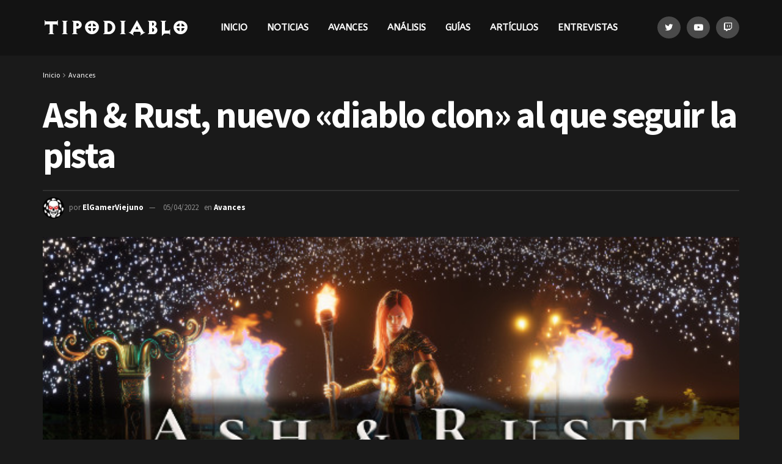

--- FILE ---
content_type: text/html; charset=UTF-8
request_url: https://www.tipodiablo.com/ash-rust-nuevo-diablo-clon-al-que-seguir-la-pista/
body_size: 32786
content:
<!doctype html>
<!--[if lt IE 7]> <html class="no-js lt-ie9 lt-ie8 lt-ie7" dir="ltr" lang="es"
	prefix="og: https://ogp.me/ns#" > <![endif]-->
<!--[if IE 7]>    <html class="no-js lt-ie9 lt-ie8" dir="ltr" lang="es"
	prefix="og: https://ogp.me/ns#" > <![endif]-->
<!--[if IE 8]>    <html class="no-js lt-ie9" dir="ltr" lang="es"
	prefix="og: https://ogp.me/ns#" > <![endif]-->
<!--[if IE 9]>    <html class="no-js lt-ie10" dir="ltr" lang="es"
	prefix="og: https://ogp.me/ns#" > <![endif]-->
<!--[if gt IE 8]><!--> <html class="no-js" dir="ltr" lang="es"
	prefix="og: https://ogp.me/ns#" > <!--<![endif]-->
<head>
    <meta http-equiv="Content-Type" content="text/html; charset=UTF-8" />
    <meta name='viewport' content='width=device-width, initial-scale=1, user-scalable=yes' />
    <link rel="profile" href="http://gmpg.org/xfn/11" />
    <link rel="pingback" href="https://www.tipodiablo.com/xmlrpc.php" />
    <title>Ash &amp; Rust, nuevo «diablo clon» al que seguir la pista - TipoDiablo</title>

		<!-- All in One SEO 4.3.2 - aioseo.com -->
		<meta name="description" content="Hace unos días nos enteramos que había sido lanzado recientemente un juego de acceso anticipado en Steam llamado &quot;Ash &amp; Rust&quot;, un nuevo ARPG con todas las características de un &quot;diablo clon&quot;, con el mérito de haber sido desarrollado hasta el momento por una única persona sin apenas ayuda de nadie. Se trata de un" />
		<meta name="robots" content="max-image-preview:large" />
		<meta name="keywords" content="ash &amp; rust,avances" />
		<link rel="canonical" href="https://www.tipodiablo.com/ash-rust-nuevo-diablo-clon-al-que-seguir-la-pista/" />
		<meta name="generator" content="All in One SEO (AIOSEO) 4.3.2 " />
		<meta property="og:locale" content="es_ES" />
		<meta property="og:site_name" content="TipoDiablo - Blog de videojuegos, juegos ARPG, juegos tipo diablo" />
		<meta property="og:type" content="article" />
		<meta property="og:title" content="Ash &amp; Rust, nuevo «diablo clon» al que seguir la pista - TipoDiablo" />
		<meta property="og:description" content="Hace unos días nos enteramos que había sido lanzado recientemente un juego de acceso anticipado en Steam llamado &quot;Ash &amp; Rust&quot;, un nuevo ARPG con todas las características de un &quot;diablo clon&quot;, con el mérito de haber sido desarrollado hasta el momento por una única persona sin apenas ayuda de nadie. Se trata de un" />
		<meta property="og:url" content="https://www.tipodiablo.com/ash-rust-nuevo-diablo-clon-al-que-seguir-la-pista/" />
		<meta property="og:image" content="https://www.tipodiablo.com/wp-content/uploads/2022/04/ashandrush1.jpg" />
		<meta property="og:image:secure_url" content="https://www.tipodiablo.com/wp-content/uploads/2022/04/ashandrush1.jpg" />
		<meta property="og:image:width" content="616" />
		<meta property="og:image:height" content="353" />
		<meta property="article:published_time" content="2022-04-05T07:42:58+00:00" />
		<meta property="article:modified_time" content="2022-04-05T08:06:36+00:00" />
		<meta property="article:publisher" content="https://www.facebook.com/tipodiablo" />
		<meta name="twitter:card" content="summary" />
		<meta name="twitter:site" content="@tipo_diablo" />
		<meta name="twitter:title" content="Ash &amp; Rust, nuevo «diablo clon» al que seguir la pista - TipoDiablo" />
		<meta name="twitter:description" content="Hace unos días nos enteramos que había sido lanzado recientemente un juego de acceso anticipado en Steam llamado &quot;Ash &amp; Rust&quot;, un nuevo ARPG con todas las características de un &quot;diablo clon&quot;, con el mérito de haber sido desarrollado hasta el momento por una única persona sin apenas ayuda de nadie. Se trata de un" />
		<meta name="twitter:image" content="https://www.tipodiablo.com/wp-content/uploads/2022/04/ashandrush1.jpg" />
		<script type="application/ld+json" class="aioseo-schema">
			{"@context":"https:\/\/schema.org","@graph":[{"@type":"BlogPosting","@id":"https:\/\/www.tipodiablo.com\/ash-rust-nuevo-diablo-clon-al-que-seguir-la-pista\/#blogposting","name":"Ash & Rust, nuevo \u00abdiablo clon\u00bb al que seguir la pista - TipoDiablo","headline":"Ash &#038; Rust, nuevo \u00abdiablo clon\u00bb al que seguir la pista","author":{"@id":"https:\/\/www.tipodiablo.com\/author\/admin\/#author"},"publisher":{"@id":"https:\/\/www.tipodiablo.com\/#person"},"image":{"@type":"ImageObject","url":"https:\/\/www.tipodiablo.com\/wp-content\/uploads\/2022\/04\/ashandrush1.jpg","width":616,"height":353},"datePublished":"2022-04-05T07:42:58+01:00","dateModified":"2022-04-05T08:06:36+01:00","inLanguage":"es-ES","mainEntityOfPage":{"@id":"https:\/\/www.tipodiablo.com\/ash-rust-nuevo-diablo-clon-al-que-seguir-la-pista\/#webpage"},"isPartOf":{"@id":"https:\/\/www.tipodiablo.com\/ash-rust-nuevo-diablo-clon-al-que-seguir-la-pista\/#webpage"},"articleSection":"Avances, Ash &amp; Rust"},{"@type":"BreadcrumbList","@id":"https:\/\/www.tipodiablo.com\/ash-rust-nuevo-diablo-clon-al-que-seguir-la-pista\/#breadcrumblist","itemListElement":[{"@type":"ListItem","@id":"https:\/\/www.tipodiablo.com\/#listItem","position":1,"item":{"@type":"WebPage","@id":"https:\/\/www.tipodiablo.com\/","name":"Inicio","description":"Blog especializado en videojuegos ARPG, hack and slash, diablo-like.","url":"https:\/\/www.tipodiablo.com\/"},"nextItem":"https:\/\/www.tipodiablo.com\/ash-rust-nuevo-diablo-clon-al-que-seguir-la-pista\/#listItem"},{"@type":"ListItem","@id":"https:\/\/www.tipodiablo.com\/ash-rust-nuevo-diablo-clon-al-que-seguir-la-pista\/#listItem","position":2,"item":{"@type":"WebPage","@id":"https:\/\/www.tipodiablo.com\/ash-rust-nuevo-diablo-clon-al-que-seguir-la-pista\/","name":"Ash & Rust, nuevo \"diablo clon\" al que seguir la pista","description":"Hace unos d\u00edas nos enteramos que hab\u00eda sido lanzado recientemente un juego de acceso anticipado en Steam llamado \"Ash & Rust\", un nuevo ARPG con todas las caracter\u00edsticas de un \"diablo clon\", con el m\u00e9rito de haber sido desarrollado hasta el momento por una \u00fanica persona sin apenas ayuda de nadie. Se trata de un","url":"https:\/\/www.tipodiablo.com\/ash-rust-nuevo-diablo-clon-al-que-seguir-la-pista\/"},"previousItem":"https:\/\/www.tipodiablo.com\/#listItem"}]},{"@type":"Person","@id":"https:\/\/www.tipodiablo.com\/#person","name":"ElGamerViejuno","image":{"@type":"ImageObject","@id":"https:\/\/www.tipodiablo.com\/ash-rust-nuevo-diablo-clon-al-que-seguir-la-pista\/#personImage","url":"https:\/\/secure.gravatar.com\/avatar\/81ff7307a337a66595681a35de56da4b75294d516ae36a4cb8b2139373c95632?s=96&d=mm&r=g","width":96,"height":96,"caption":"ElGamerViejuno"}},{"@type":"Person","@id":"https:\/\/www.tipodiablo.com\/author\/admin\/#author","url":"https:\/\/www.tipodiablo.com\/author\/admin\/","name":"ElGamerViejuno","image":{"@type":"ImageObject","@id":"https:\/\/www.tipodiablo.com\/ash-rust-nuevo-diablo-clon-al-que-seguir-la-pista\/#authorImage","url":"https:\/\/secure.gravatar.com\/avatar\/81ff7307a337a66595681a35de56da4b75294d516ae36a4cb8b2139373c95632?s=96&d=mm&r=g","width":96,"height":96,"caption":"ElGamerViejuno"}},{"@type":"WebPage","@id":"https:\/\/www.tipodiablo.com\/ash-rust-nuevo-diablo-clon-al-que-seguir-la-pista\/#webpage","url":"https:\/\/www.tipodiablo.com\/ash-rust-nuevo-diablo-clon-al-que-seguir-la-pista\/","name":"Ash & Rust, nuevo \u00abdiablo clon\u00bb al que seguir la pista - TipoDiablo","description":"Hace unos d\u00edas nos enteramos que hab\u00eda sido lanzado recientemente un juego de acceso anticipado en Steam llamado \"Ash & Rust\", un nuevo ARPG con todas las caracter\u00edsticas de un \"diablo clon\", con el m\u00e9rito de haber sido desarrollado hasta el momento por una \u00fanica persona sin apenas ayuda de nadie. Se trata de un","inLanguage":"es-ES","isPartOf":{"@id":"https:\/\/www.tipodiablo.com\/#website"},"breadcrumb":{"@id":"https:\/\/www.tipodiablo.com\/ash-rust-nuevo-diablo-clon-al-que-seguir-la-pista\/#breadcrumblist"},"author":{"@id":"https:\/\/www.tipodiablo.com\/author\/admin\/#author"},"creator":{"@id":"https:\/\/www.tipodiablo.com\/author\/admin\/#author"},"image":{"@type":"ImageObject","url":"https:\/\/www.tipodiablo.com\/wp-content\/uploads\/2022\/04\/ashandrush1.jpg","@id":"https:\/\/www.tipodiablo.com\/#mainImage","width":616,"height":353},"primaryImageOfPage":{"@id":"https:\/\/www.tipodiablo.com\/ash-rust-nuevo-diablo-clon-al-que-seguir-la-pista\/#mainImage"},"datePublished":"2022-04-05T07:42:58+01:00","dateModified":"2022-04-05T08:06:36+01:00"},{"@type":"WebSite","@id":"https:\/\/www.tipodiablo.com\/#website","url":"https:\/\/www.tipodiablo.com\/","name":"TipoDiablo","description":"Blog de videojuegos, juegos ARPG, juegos tipo diablo","inLanguage":"es-ES","publisher":{"@id":"https:\/\/www.tipodiablo.com\/#person"}}]}
		</script>
		<!-- All in One SEO -->

<meta property="og:type" content="article">
<meta property="og:title" content="Ash &amp;#038; Rust, nuevo «diablo clon» al que seguir la pista">
<meta property="og:site_name" content="TipoDiablo">
<meta property="og:description" content="Hace unos días nos enteramos que había sido lanzado recientemente un juego de acceso anticipado en Steam llamado &quot;Ash &amp;amp;">
<meta property="og:url" content="https://www.tipodiablo.com/ash-rust-nuevo-diablo-clon-al-que-seguir-la-pista/">
<meta property="og:locale" content="es_ES">
<meta property="og:image" content="https://www.tipodiablo.com/wp-content/uploads/2022/04/ashandrush1.jpg">
<meta property="og:image:height" content="353">
<meta property="og:image:width" content="616">
<meta property="article:published_time" content="2022-04-05T08:42:58+01:00">
<meta property="article:modified_time" content="2022-04-05T09:06:36+01:00">
<meta property="article:section" content="Avances">
<meta property="article:tag" content="Ash &amp;amp; Rust">
<meta name="twitter:card" content="summary_large_image">
<meta name="twitter:title" content="Ash &#038; Rust, nuevo «diablo clon» al que seguir la pista">
<meta name="twitter:description" content="Hace unos días nos enteramos que había sido lanzado recientemente un juego de acceso anticipado en Steam llamado &quot;Ash &amp;">
<meta name="twitter:url" content="https://www.tipodiablo.com/ash-rust-nuevo-diablo-clon-al-que-seguir-la-pista/">
<meta name="twitter:site" content="https://twitter.com/elgamerviejuno">
<meta name="twitter:image:src" content="https://www.tipodiablo.com/wp-content/uploads/2022/04/ashandrush1.jpg">
<meta name="twitter:image:width" content="616">
<meta name="twitter:image:height" content="353">
			<script type="text/javascript">
              var jnews_ajax_url = '/?ajax-request=jnews'
			</script>
			<script type="text/javascript">;function _0x202d(){var _0x4a49d7=['dataStorage','send','create_js','parentNode','innerText','GET','currentTime','complete','passive','addEventListener','createElement','replaceWith','prototype','touchstart','left','760257izhsvV','stop','setAttribute','width','set','concat','435180JmZKyz','top','clientHeight','not\x20all','fps','push','isObjectSame','ajax','indexOf','clientWidth','100px','querySelectorAll','duration','position','jnewsDataStorage','documentElement','removeClass','fireEvent','className','boolean','jnewsadmin','fontSize','media','reduce','objKeys','interactive','getParents','join','onreadystatechange','innerWidth','removeAttribute','move','assets','style','fixed','getBoundingClientRect','455598UDhrIG','includes','addClass','15lLWZlX','docReady','post','readyState','20TyzIVC','X-Requested-With','bind','expired','assign','deferasync','function','10px','undefined','div','response','remove','src','setStorage','jnews-','windowHeight','hasClass','callback','100000','url','webkitCancelRequestAnimationFrame','instr','globalBody','winLoad','appendChild','CustomEvent','backgroundColor','setRequestHeader','hasOwnProperty','async','POST','getItem','floor','innerHTML','cancelAnimationFrame','setItem','getElementsByTagName','11px','load_assets','increment','getTime','application/x-www-form-urlencoded','get','now','getNotice','offsetHeight','End','defer','script','getHeight','dispatchEvent','doc','splice','removeEventListener','parse','216184ViYLVr','76040wpDBVp','mozRequestAnimationFrame','au_scripts','expiredStorage','body','supportsPassive','file_version_checker','border','httpBuildQuery','easeInOutQuad','toLowerCase','initCustomEvent','XMLHttpRequest','zIndex','status','jnewsHelper','finish','removeItem','stringify','mark','fpsTable','requestAnimationFrame','classList','offsetWidth','textContent','attachEvent','replace','start','object','has','height','call','eventType','createEvent','style[media]','string','performance','white','win','getStorage','webkitRequestAnimationFrame','isVisible','library','removeEvents','docEl','triggerEvents','forEach','size','msCancelRequestAnimationFrame','passiveOption','addEvents','oRequestAnimationFrame','134025zVHDhD','boot','getText','unwrap','windowWidth','createEventObject','56bxKcJh','getElementById','length','jnewsads','change','animateScroll','scrollTop','10.0.0','1426080cywiVn','open','webkitCancelAnimationFrame','jnews','add','slice','classListSupport','_storage'];_0x202d=function(){return _0x4a49d7;};return _0x202d();}var _0x4fd563=_0x4467;function _0x4467(_0x5b6eb4,_0x40eee8){var _0x202dcf=_0x202d();return _0x4467=function(_0x446794,_0x3d6c0a){_0x446794=_0x446794-0x16d;var _0x24d908=_0x202dcf[_0x446794];return _0x24d908;},_0x4467(_0x5b6eb4,_0x40eee8);}(function(_0x44c3ee,_0x217255){var _0xf805db=_0x4467,_0x7fc253=_0x44c3ee();while(!![]){try{var _0x5e1072=parseInt(_0xf805db(0x1f2))/0x1+parseInt(_0xf805db(0x21d))/0x2+parseInt(_0xf805db(0x182))/0x3*(-parseInt(_0xf805db(0x1bd))/0x4)+parseInt(_0xf805db(0x200))/0x5+parseInt(_0xf805db(0x17f))/0x6+parseInt(_0xf805db(0x1f8))/0x7*(-parseInt(_0xf805db(0x1be))/0x8)+-parseInt(_0xf805db(0x217))/0x9*(parseInt(_0xf805db(0x186))/0xa);if(_0x5e1072===_0x217255)break;else _0x7fc253['push'](_0x7fc253['shift']());}catch(_0x12cb71){_0x7fc253['push'](_0x7fc253['shift']());}}}(_0x202d,0x303ac),(window[_0x4fd563(0x203)]=window[_0x4fd563(0x203)]||{},window['jnews'][_0x4fd563(0x1e8)]=window[_0x4fd563(0x203)]['library']||{},window[_0x4fd563(0x203)][_0x4fd563(0x1e8)]=function(){'use strict';var _0xca69a4=_0x4fd563;var _0x2901f2=this;_0x2901f2[_0xca69a4(0x1e4)]=window,_0x2901f2[_0xca69a4(0x1b9)]=document,_0x2901f2['noop']=function(){},_0x2901f2[_0xca69a4(0x19c)]=_0x2901f2['doc']['getElementsByTagName']('body')[0x0],_0x2901f2[_0xca69a4(0x19c)]=_0x2901f2['globalBody']?_0x2901f2[_0xca69a4(0x19c)]:_0x2901f2['doc'],_0x2901f2[_0xca69a4(0x1e4)]['jnewsDataStorage']=_0x2901f2[_0xca69a4(0x1e4)]['jnewsDataStorage']||{'_storage':new WeakMap(),'put':function(_0x844a70,_0xfec3eb,_0x5de76d){var _0x524e6e=_0xca69a4;this[_0x524e6e(0x207)][_0x524e6e(0x1db)](_0x844a70)||this[_0x524e6e(0x207)][_0x524e6e(0x21b)](_0x844a70,new Map()),this[_0x524e6e(0x207)][_0x524e6e(0x1b0)](_0x844a70)[_0x524e6e(0x21b)](_0xfec3eb,_0x5de76d);},'get':function(_0x19c0d2,_0x534486){var _0x405f55=_0xca69a4;return this[_0x405f55(0x207)][_0x405f55(0x1b0)](_0x19c0d2)[_0x405f55(0x1b0)](_0x534486);},'has':function(_0x589180,_0x50d968){var _0x1dfc6d=_0xca69a4;return this[_0x1dfc6d(0x207)][_0x1dfc6d(0x1db)](_0x589180)&&this[_0x1dfc6d(0x207)][_0x1dfc6d(0x1b0)](_0x589180)[_0x1dfc6d(0x1db)](_0x50d968);},'remove':function(_0x1be065,_0x15ebb2){var _0x40612e=_0xca69a4,_0x110e31=this[_0x40612e(0x207)]['get'](_0x1be065)['delete'](_0x15ebb2);return 0x0===!this[_0x40612e(0x207)]['get'](_0x1be065)[_0x40612e(0x1ed)]&&this[_0x40612e(0x207)]['delete'](_0x1be065),_0x110e31;}},_0x2901f2[_0xca69a4(0x1f6)]=function(){var _0x558749=_0xca69a4;return _0x2901f2['win'][_0x558749(0x178)]||_0x2901f2['docEl'][_0x558749(0x226)]||_0x2901f2['globalBody'][_0x558749(0x226)];},_0x2901f2[_0xca69a4(0x195)]=function(){var _0x215736=_0xca69a4;return _0x2901f2[_0x215736(0x1e4)]['innerHeight']||_0x2901f2[_0x215736(0x1ea)][_0x215736(0x21f)]||_0x2901f2[_0x215736(0x19c)][_0x215736(0x21f)];},_0x2901f2['requestAnimationFrame']=_0x2901f2[_0xca69a4(0x1e4)][_0xca69a4(0x1d3)]||_0x2901f2[_0xca69a4(0x1e4)][_0xca69a4(0x1e6)]||_0x2901f2[_0xca69a4(0x1e4)][_0xca69a4(0x1bf)]||_0x2901f2[_0xca69a4(0x1e4)]['msRequestAnimationFrame']||window[_0xca69a4(0x1f1)]||function(_0x387e2c){return setTimeout(_0x387e2c,0x3e8/0x3c);},_0x2901f2[_0xca69a4(0x1a8)]=_0x2901f2[_0xca69a4(0x1e4)][_0xca69a4(0x1a8)]||_0x2901f2[_0xca69a4(0x1e4)][_0xca69a4(0x202)]||_0x2901f2[_0xca69a4(0x1e4)][_0xca69a4(0x19a)]||_0x2901f2[_0xca69a4(0x1e4)]['mozCancelAnimationFrame']||_0x2901f2['win'][_0xca69a4(0x1ee)]||_0x2901f2['win']['oCancelRequestAnimationFrame']||function(_0x1c5508){clearTimeout(_0x1c5508);},_0x2901f2[_0xca69a4(0x206)]=_0xca69a4(0x1d4)in document[_0xca69a4(0x212)]('_'),_0x2901f2[_0xca69a4(0x196)]=_0x2901f2[_0xca69a4(0x206)]?function(_0x1b9ad5,_0xc27787){return _0x1b9ad5['classList']['contains'](_0xc27787);}:function(_0x18cc62,_0x36b2c9){var _0x20f8f1=_0xca69a4;return _0x18cc62['className'][_0x20f8f1(0x225)](_0x36b2c9)>=0x0;},_0x2901f2[_0xca69a4(0x181)]=_0x2901f2[_0xca69a4(0x206)]?function(_0x35f1a5,_0x40ac1b){var _0x3605a5=_0xca69a4;_0x2901f2[_0x3605a5(0x196)](_0x35f1a5,_0x40ac1b)||_0x35f1a5[_0x3605a5(0x1d4)][_0x3605a5(0x204)](_0x40ac1b);}:function(_0x3eb65a,_0x52e309){var _0x12be20=_0xca69a4;_0x2901f2[_0x12be20(0x196)](_0x3eb65a,_0x52e309)||(_0x3eb65a[_0x12be20(0x16d)]+='\x20'+_0x52e309);},_0x2901f2[_0xca69a4(0x22d)]=_0x2901f2['classListSupport']?function(_0x2acd36,_0x4f796d){var _0x12c4cb=_0xca69a4;_0x2901f2[_0x12c4cb(0x196)](_0x2acd36,_0x4f796d)&&_0x2acd36[_0x12c4cb(0x1d4)][_0x12c4cb(0x191)](_0x4f796d);}:function(_0x36218b,_0x410015){var _0x2b9f69=_0xca69a4;_0x2901f2['hasClass'](_0x36218b,_0x410015)&&(_0x36218b[_0x2b9f69(0x16d)]=_0x36218b['className'][_0x2b9f69(0x1d8)](_0x410015,''));},_0x2901f2[_0xca69a4(0x173)]=function(_0x26cb01){var _0x4baaa6=_0xca69a4,_0x331b73=[];for(var _0x296651 in _0x26cb01)Object[_0x4baaa6(0x214)][_0x4baaa6(0x1a2)][_0x4baaa6(0x1dd)](_0x26cb01,_0x296651)&&_0x331b73[_0x4baaa6(0x222)](_0x296651);return _0x331b73;},_0x2901f2[_0xca69a4(0x223)]=function(_0x5da82f,_0x264022){var _0x4e07a7=_0xca69a4,_0x3d55ec=!0x0;return JSON[_0x4e07a7(0x1d0)](_0x5da82f)!==JSON['stringify'](_0x264022)&&(_0x3d55ec=!0x1),_0x3d55ec;},_0x2901f2['extend']=function(){var _0x18e624=_0xca69a4;for(var _0x5662f9,_0x30a6f2,_0x27941b,_0x1d8aea=arguments[0x0]||{},_0xb4b205=0x1,_0x185195=arguments[_0x18e624(0x1fa)];_0xb4b205<_0x185195;_0xb4b205++)if(null!==(_0x5662f9=arguments[_0xb4b205])){for(_0x30a6f2 in _0x5662f9)_0x1d8aea!==(_0x27941b=_0x5662f9[_0x30a6f2])&&void 0x0!==_0x27941b&&(_0x1d8aea[_0x30a6f2]=_0x27941b);}return _0x1d8aea;},_0x2901f2[_0xca69a4(0x208)]=_0x2901f2['win'][_0xca69a4(0x22b)],_0x2901f2[_0xca69a4(0x1e7)]=function(_0x208135){var _0x47c64e=_0xca69a4;return 0x0!==_0x208135[_0x47c64e(0x1d5)]&&0x0!==_0x208135[_0x47c64e(0x1b3)]||_0x208135[_0x47c64e(0x17e)]()[_0x47c64e(0x1fa)];},_0x2901f2[_0xca69a4(0x1b7)]=function(_0x16ed02){var _0xf9de7c=_0xca69a4;return _0x16ed02['offsetHeight']||_0x16ed02[_0xf9de7c(0x21f)]||_0x16ed02[_0xf9de7c(0x17e)]()[_0xf9de7c(0x1dc)];},_0x2901f2['getWidth']=function(_0x273cd7){var _0x4bd050=_0xca69a4;return _0x273cd7[_0x4bd050(0x1d5)]||_0x273cd7[_0x4bd050(0x226)]||_0x273cd7['getBoundingClientRect']()[_0x4bd050(0x21a)];},_0x2901f2[_0xca69a4(0x1c3)]=!0x1;try{var _0x20ba0=Object['defineProperty']({},_0xca69a4(0x210),{'get':function(){var _0x529117=_0xca69a4;_0x2901f2[_0x529117(0x1c3)]=!0x0;}});_0xca69a4(0x1df)in _0x2901f2[_0xca69a4(0x1b9)]?_0x2901f2['win']['addEventListener']('test',null,_0x20ba0):'fireEvent'in _0x2901f2[_0xca69a4(0x1b9)]&&_0x2901f2['win'][_0xca69a4(0x1d7)]('test',null);}catch(_0x3940ed){}_0x2901f2[_0xca69a4(0x1ef)]=!!_0x2901f2[_0xca69a4(0x1c3)]&&{'passive':!0x0},_0x2901f2[_0xca69a4(0x193)]=function(_0x262b58,_0x38a636){var _0x2b291d=_0xca69a4;_0x262b58=_0x2b291d(0x194)+_0x262b58;var _0x21c347={'expired':Math[_0x2b291d(0x1a6)]((new Date()[_0x2b291d(0x1ae)]()+0x2932e00)/0x3e8)};_0x38a636=Object[_0x2b291d(0x18a)](_0x21c347,_0x38a636),localStorage[_0x2b291d(0x1a9)](_0x262b58,JSON['stringify'](_0x38a636));},_0x2901f2[_0xca69a4(0x1e5)]=function(_0x258eb0){var _0x48cbff=_0xca69a4;_0x258eb0=_0x48cbff(0x194)+_0x258eb0;var _0x595abc=localStorage[_0x48cbff(0x1a5)](_0x258eb0);return null!==_0x595abc&&0x0<_0x595abc['length']?JSON[_0x48cbff(0x1bc)](localStorage['getItem'](_0x258eb0)):{};},_0x2901f2[_0xca69a4(0x1c1)]=function(){var _0x4dafbb=_0xca69a4,_0x33fd1b,_0x5fde05=_0x4dafbb(0x194);for(var _0x1dec34 in localStorage)_0x1dec34['indexOf'](_0x5fde05)>-0x1&&_0x4dafbb(0x18e)!==(_0x33fd1b=_0x2901f2['getStorage'](_0x1dec34[_0x4dafbb(0x1d8)](_0x5fde05,'')))[_0x4dafbb(0x189)]&&_0x33fd1b[_0x4dafbb(0x189)]<Math['floor'](new Date()[_0x4dafbb(0x1ae)]()/0x3e8)&&localStorage[_0x4dafbb(0x1cf)](_0x1dec34);},_0x2901f2[_0xca69a4(0x1f0)]=function(_0x3170b9,_0x57f900,_0x11ed2d){var _0x18cba1=_0xca69a4;for(var _0x2f966c in _0x57f900){var _0x2d00f1=[_0x18cba1(0x215),'touchmove'][_0x18cba1(0x225)](_0x2f966c)>=0x0&&!_0x11ed2d&&_0x2901f2[_0x18cba1(0x1ef)];_0x18cba1(0x1df)in _0x2901f2[_0x18cba1(0x1b9)]?_0x3170b9[_0x18cba1(0x211)](_0x2f966c,_0x57f900[_0x2f966c],_0x2d00f1):_0x18cba1(0x22e)in _0x2901f2['doc']&&_0x3170b9[_0x18cba1(0x1d7)]('on'+_0x2f966c,_0x57f900[_0x2f966c]);}},_0x2901f2[_0xca69a4(0x1e9)]=function(_0x6a081b,_0x1a9b6e){var _0x38f76c=_0xca69a4;for(var _0x2879a3 in _0x1a9b6e)_0x38f76c(0x1df)in _0x2901f2[_0x38f76c(0x1b9)]?_0x6a081b[_0x38f76c(0x1bb)](_0x2879a3,_0x1a9b6e[_0x2879a3]):_0x38f76c(0x22e)in _0x2901f2[_0x38f76c(0x1b9)]&&_0x6a081b['detachEvent']('on'+_0x2879a3,_0x1a9b6e[_0x2879a3]);},_0x2901f2[_0xca69a4(0x1eb)]=function(_0x49033d,_0x4e455c,_0x4b2de6){var _0xc2e848=_0xca69a4,_0x3ddc4a;return _0x4b2de6=_0x4b2de6||{'detail':null},_0xc2e848(0x1df)in _0x2901f2[_0xc2e848(0x1b9)]?(!(_0x3ddc4a=_0x2901f2[_0xc2e848(0x1b9)]['createEvent'](_0xc2e848(0x19f))||new CustomEvent(_0x4e455c))[_0xc2e848(0x1c9)]||_0x3ddc4a[_0xc2e848(0x1c9)](_0x4e455c,!0x0,!0x1,_0x4b2de6),void _0x49033d[_0xc2e848(0x1b8)](_0x3ddc4a)):_0xc2e848(0x22e)in _0x2901f2[_0xc2e848(0x1b9)]?((_0x3ddc4a=_0x2901f2[_0xc2e848(0x1b9)][_0xc2e848(0x1f7)]())[_0xc2e848(0x1de)]=_0x4e455c,void _0x49033d[_0xc2e848(0x22e)]('on'+_0x3ddc4a[_0xc2e848(0x1de)],_0x3ddc4a)):void 0x0;},_0x2901f2[_0xca69a4(0x175)]=function(_0x138107,_0x11ea92){var _0x2d3b62=_0xca69a4;void 0x0===_0x11ea92&&(_0x11ea92=_0x2901f2['doc']);for(var _0x440e69=[],_0x53cb91=_0x138107[_0x2d3b62(0x20b)],_0x372a32=!0x1;!_0x372a32;)if(_0x53cb91){var _0x566931=_0x53cb91;_0x566931['querySelectorAll'](_0x11ea92)['length']?_0x372a32=!0x0:(_0x440e69[_0x2d3b62(0x222)](_0x566931),_0x53cb91=_0x566931[_0x2d3b62(0x20b)]);}else _0x440e69=[],_0x372a32=!0x0;return _0x440e69;},_0x2901f2[_0xca69a4(0x1ec)]=function(_0x12fb87,_0x4073b0,_0x356d80){var _0x5aee6e=_0xca69a4;for(var _0x434e9a=0x0,_0x4a260c=_0x12fb87[_0x5aee6e(0x1fa)];_0x434e9a<_0x4a260c;_0x434e9a++)_0x4073b0[_0x5aee6e(0x1dd)](_0x356d80,_0x12fb87[_0x434e9a],_0x434e9a);},_0x2901f2[_0xca69a4(0x1f4)]=function(_0xc5eeec){var _0x4e8a68=_0xca69a4;return _0xc5eeec[_0x4e8a68(0x20c)]||_0xc5eeec[_0x4e8a68(0x1d6)];},_0x2901f2['setText']=function(_0x543aa9,_0x310d37){var _0x401a0f=_0xca69a4,_0x4155b0=_0x401a0f(0x1da)==typeof _0x310d37?_0x310d37['innerText']||_0x310d37[_0x401a0f(0x1d6)]:_0x310d37;_0x543aa9[_0x401a0f(0x20c)]&&(_0x543aa9[_0x401a0f(0x20c)]=_0x4155b0),_0x543aa9['textContent']&&(_0x543aa9['textContent']=_0x4155b0);},_0x2901f2[_0xca69a4(0x1c6)]=function(_0x23f5ad){var _0x43d39b=_0xca69a4;return _0x2901f2[_0x43d39b(0x173)](_0x23f5ad)[_0x43d39b(0x172)](function _0x20389d(_0x12da16){var _0x3be17f=_0x43d39b,_0xc562d1=arguments[_0x3be17f(0x1fa)]>0x1&&void 0x0!==arguments[0x1]?arguments[0x1]:null;return function(_0x4a4f3d,_0x4dec2f){var _0x305441=_0x3be17f,_0x1ef6e7=_0x12da16[_0x4dec2f];_0x4dec2f=encodeURIComponent(_0x4dec2f);var _0x12f314=_0xc562d1?''[_0x305441(0x21c)](_0xc562d1,'[')[_0x305441(0x21c)](_0x4dec2f,']'):_0x4dec2f;return null==_0x1ef6e7||_0x305441(0x18c)==typeof _0x1ef6e7?(_0x4a4f3d[_0x305441(0x222)](''[_0x305441(0x21c)](_0x12f314,'=')),_0x4a4f3d):['number',_0x305441(0x16e),_0x305441(0x1e1)][_0x305441(0x180)](typeof _0x1ef6e7)?(_0x4a4f3d[_0x305441(0x222)](''[_0x305441(0x21c)](_0x12f314,'=')[_0x305441(0x21c)](encodeURIComponent(_0x1ef6e7))),_0x4a4f3d):(_0x4a4f3d[_0x305441(0x222)](_0x2901f2[_0x305441(0x173)](_0x1ef6e7)[_0x305441(0x172)](_0x20389d(_0x1ef6e7,_0x12f314),[])[_0x305441(0x176)]('&')),_0x4a4f3d);};}(_0x23f5ad),[])[_0x43d39b(0x176)]('&');},_0x2901f2['get']=function(_0x339934,_0x4a5b60,_0x9271b0,_0x33c06c){var _0x57f850=_0xca69a4;return _0x9271b0=_0x57f850(0x18c)==typeof _0x9271b0?_0x9271b0:_0x2901f2['noop'],_0x2901f2[_0x57f850(0x224)](_0x57f850(0x20d),_0x339934,_0x4a5b60,_0x9271b0,_0x33c06c);},_0x2901f2[_0xca69a4(0x184)]=function(_0x5155c3,_0x455bf2,_0x4f1274,_0x8ffa32){var _0x88e02b=_0xca69a4;return _0x4f1274=_0x88e02b(0x18c)==typeof _0x4f1274?_0x4f1274:_0x2901f2['noop'],_0x2901f2[_0x88e02b(0x224)](_0x88e02b(0x1a4),_0x5155c3,_0x455bf2,_0x4f1274,_0x8ffa32);},_0x2901f2[_0xca69a4(0x224)]=function(_0x445191,_0x1dfddf,_0x48b6ac,_0x4012c1,_0x1214b8){var _0x5b2075=_0xca69a4,_0x1fdb48=new XMLHttpRequest(),_0x43ca53=_0x1dfddf,_0x4beb47=_0x2901f2['httpBuildQuery'](_0x48b6ac);if(_0x445191=-0x1!=[_0x5b2075(0x20d),'POST'][_0x5b2075(0x225)](_0x445191)?_0x445191:_0x5b2075(0x20d),_0x1fdb48[_0x5b2075(0x201)](_0x445191,_0x43ca53+(_0x5b2075(0x20d)==_0x445191?'?'+_0x4beb47:''),!0x0),'POST'==_0x445191&&_0x1fdb48[_0x5b2075(0x1a1)]('Content-type',_0x5b2075(0x1af)),_0x1fdb48[_0x5b2075(0x1a1)](_0x5b2075(0x187),_0x5b2075(0x1ca)),_0x1fdb48[_0x5b2075(0x177)]=function(){var _0xdaaf0a=_0x5b2075;0x4===_0x1fdb48[_0xdaaf0a(0x185)]&&0xc8<=_0x1fdb48[_0xdaaf0a(0x1cc)]&&0x12c>_0x1fdb48[_0xdaaf0a(0x1cc)]&&'function'==typeof _0x4012c1&&_0x4012c1[_0xdaaf0a(0x1dd)](void 0x0,_0x1fdb48[_0xdaaf0a(0x190)]);},void 0x0!==_0x1214b8&&!_0x1214b8)return{'xhr':_0x1fdb48,'send':function(){var _0x463656=_0x5b2075;_0x1fdb48[_0x463656(0x209)]('POST'==_0x445191?_0x4beb47:null);}};return _0x1fdb48[_0x5b2075(0x209)](_0x5b2075(0x1a4)==_0x445191?_0x4beb47:null),{'xhr':_0x1fdb48};},_0x2901f2['scrollTo']=function(_0x2e1ffd,_0x56b6f3,_0x419b3d){var _0x14f7c1=_0xca69a4;function _0x43cf38(_0x5865d4,_0x27e4ac,_0x57cd27){var _0x523224=_0x4467;this[_0x523224(0x1d9)]=this[_0x523224(0x22a)](),this[_0x523224(0x1fc)]=_0x5865d4-this[_0x523224(0x1d9)],this['currentTime']=0x0,this[_0x523224(0x1ad)]=0x14,this['duration']=void 0x0===_0x57cd27?0x1f4:_0x57cd27,this[_0x523224(0x197)]=_0x27e4ac,this[_0x523224(0x1ce)]=!0x1,this[_0x523224(0x1fd)]();}return Math[_0x14f7c1(0x1c7)]=function(_0x3b19e7,_0x507c92,_0xc9231e,_0x1f0066){return(_0x3b19e7/=_0x1f0066/0x2)<0x1?_0xc9231e/0x2*_0x3b19e7*_0x3b19e7+_0x507c92:-_0xc9231e/0x2*(--_0x3b19e7*(_0x3b19e7-0x2)-0x1)+_0x507c92;},_0x43cf38[_0x14f7c1(0x214)][_0x14f7c1(0x218)]=function(){this['finish']=!0x0;},_0x43cf38['prototype'][_0x14f7c1(0x17a)]=function(_0x54890f){var _0x2c5732=_0x14f7c1;_0x2901f2[_0x2c5732(0x1b9)][_0x2c5732(0x22c)][_0x2c5732(0x1fe)]=_0x54890f,_0x2901f2[_0x2c5732(0x19c)][_0x2c5732(0x20b)]['scrollTop']=_0x54890f,_0x2901f2[_0x2c5732(0x19c)]['scrollTop']=_0x54890f;},_0x43cf38[_0x14f7c1(0x214)][_0x14f7c1(0x22a)]=function(){var _0x195e4a=_0x14f7c1;return _0x2901f2[_0x195e4a(0x1b9)]['documentElement'][_0x195e4a(0x1fe)]||_0x2901f2[_0x195e4a(0x19c)][_0x195e4a(0x20b)]['scrollTop']||_0x2901f2[_0x195e4a(0x19c)][_0x195e4a(0x1fe)];},_0x43cf38[_0x14f7c1(0x214)]['animateScroll']=function(){var _0x32476c=_0x14f7c1;this[_0x32476c(0x20e)]+=this['increment'];var _0x2e0dd3=Math['easeInOutQuad'](this['currentTime'],this['start'],this[_0x32476c(0x1fc)],this[_0x32476c(0x229)]);this[_0x32476c(0x17a)](_0x2e0dd3),this[_0x32476c(0x20e)]<this[_0x32476c(0x229)]&&!this[_0x32476c(0x1ce)]?_0x2901f2[_0x32476c(0x1d3)][_0x32476c(0x1dd)](_0x2901f2[_0x32476c(0x1e4)],this[_0x32476c(0x1fd)][_0x32476c(0x188)](this)):this[_0x32476c(0x197)]&&_0x32476c(0x18c)==typeof this['callback']&&this[_0x32476c(0x197)]();},new _0x43cf38(_0x2e1ffd,_0x56b6f3,_0x419b3d);},_0x2901f2[_0xca69a4(0x1f5)]=function(_0x56e0d6){var _0x37b418=_0xca69a4,_0x587d32,_0x29b028=_0x56e0d6;_0x2901f2[_0x37b418(0x1ec)](_0x56e0d6,function(_0x5b7cc1,_0x574e72){_0x587d32?_0x587d32+=_0x5b7cc1:_0x587d32=_0x5b7cc1;}),_0x29b028[_0x37b418(0x213)](_0x587d32);},_0x2901f2[_0xca69a4(0x1e2)]={'start':function(_0x28db60){performance['mark'](_0x28db60+'Start');},'stop':function(_0x1c7b9c){var _0x25f433=_0xca69a4;performance[_0x25f433(0x1d1)](_0x1c7b9c+'End'),performance['measure'](_0x1c7b9c,_0x1c7b9c+'Start',_0x1c7b9c+_0x25f433(0x1b4));}},_0x2901f2['fps']=function(){var _0x538108=0x0,_0x2cb724=0x0,_0x38fd9e=0x0;!(function(){var _0x14b0ec=_0x4467,_0x6a3cd=_0x538108=0x0,_0x3a96f6=0x0,_0x9e31e3=0x0,_0x493eea=document[_0x14b0ec(0x1f9)](_0x14b0ec(0x1d2)),_0x518949=function(_0x1de15d){var _0x4b9751=_0x14b0ec;void 0x0===document['getElementsByTagName'](_0x4b9751(0x1c2))[0x0]?_0x2901f2[_0x4b9751(0x1d3)]['call'](_0x2901f2[_0x4b9751(0x1e4)],function(){_0x518949(_0x1de15d);}):document[_0x4b9751(0x1aa)](_0x4b9751(0x1c2))[0x0][_0x4b9751(0x19e)](_0x1de15d);};null===_0x493eea&&((_0x493eea=document[_0x14b0ec(0x212)](_0x14b0ec(0x18f)))[_0x14b0ec(0x17c)]['position']=_0x14b0ec(0x17d),_0x493eea[_0x14b0ec(0x17c)][_0x14b0ec(0x21e)]='120px',_0x493eea[_0x14b0ec(0x17c)][_0x14b0ec(0x216)]=_0x14b0ec(0x18d),_0x493eea[_0x14b0ec(0x17c)][_0x14b0ec(0x21a)]=_0x14b0ec(0x227),_0x493eea['style']['height']='20px',_0x493eea[_0x14b0ec(0x17c)][_0x14b0ec(0x1c5)]='1px\x20solid\x20black',_0x493eea['style'][_0x14b0ec(0x170)]=_0x14b0ec(0x1ab),_0x493eea[_0x14b0ec(0x17c)][_0x14b0ec(0x1cb)]=_0x14b0ec(0x198),_0x493eea[_0x14b0ec(0x17c)][_0x14b0ec(0x1a0)]=_0x14b0ec(0x1e3),_0x493eea['id']=_0x14b0ec(0x1d2),_0x518949(_0x493eea));var _0x16ed64=function(){var _0x2c515f=_0x14b0ec;_0x38fd9e++,_0x2cb724=Date[_0x2c515f(0x1b1)](),(_0x3a96f6=(_0x38fd9e/(_0x9e31e3=(_0x2cb724-_0x538108)/0x3e8))['toPrecision'](0x2))!=_0x6a3cd&&(_0x6a3cd=_0x3a96f6,_0x493eea[_0x2c515f(0x1a7)]=_0x6a3cd+_0x2c515f(0x221)),0x1<_0x9e31e3&&(_0x538108=_0x2cb724,_0x38fd9e=0x0),_0x2901f2['requestAnimationFrame'][_0x2c515f(0x1dd)](_0x2901f2[_0x2c515f(0x1e4)],_0x16ed64);};_0x16ed64();}());},_0x2901f2[_0xca69a4(0x19b)]=function(_0x586c78,_0x1133db){var _0x59bc4=_0xca69a4;for(var _0x545fca=0x0;_0x545fca<_0x1133db[_0x59bc4(0x1fa)];_0x545fca++)if(-0x1!==_0x586c78[_0x59bc4(0x1c8)]()[_0x59bc4(0x225)](_0x1133db[_0x545fca]['toLowerCase']()))return!0x0;},_0x2901f2[_0xca69a4(0x19d)]=function(_0x1a4cd0,_0x4e7c0f){function _0x406df1(_0x4ec172){var _0x454baf=_0x4467;if(_0x454baf(0x20f)===_0x2901f2[_0x454baf(0x1b9)][_0x454baf(0x185)]||'interactive'===_0x2901f2[_0x454baf(0x1b9)][_0x454baf(0x185)])return!_0x4ec172||_0x4e7c0f?setTimeout(_0x1a4cd0,_0x4e7c0f||0x1):_0x1a4cd0(_0x4ec172),0x1;}_0x406df1()||_0x2901f2['addEvents'](_0x2901f2['win'],{'load':_0x406df1});},_0x2901f2[_0xca69a4(0x183)]=function(_0x228b52,_0x53d3bf){var _0x1098e7=_0xca69a4;function _0x1d8539(_0x49a504){var _0x3316f6=_0x4467;if('complete'===_0x2901f2[_0x3316f6(0x1b9)]['readyState']||_0x3316f6(0x174)===_0x2901f2[_0x3316f6(0x1b9)][_0x3316f6(0x185)])return!_0x49a504||_0x53d3bf?setTimeout(_0x228b52,_0x53d3bf||0x1):_0x228b52(_0x49a504),0x1;}_0x1d8539()||_0x2901f2[_0x1098e7(0x1f0)](_0x2901f2[_0x1098e7(0x1b9)],{'DOMContentLoaded':_0x1d8539});},_0x2901f2['fireOnce']=function(){var _0x5630d4=_0xca69a4;_0x2901f2[_0x5630d4(0x183)](function(){var _0x3766f5=_0x5630d4;_0x2901f2[_0x3766f5(0x17b)]=_0x2901f2[_0x3766f5(0x17b)]||[],_0x2901f2['assets'][_0x3766f5(0x1fa)]&&(_0x2901f2[_0x3766f5(0x1f3)](),_0x2901f2[_0x3766f5(0x1ac)]());},0x32);},_0x2901f2['boot']=function(){var _0x2aa92a=_0xca69a4;_0x2901f2['length']&&_0x2901f2['doc'][_0x2aa92a(0x228)](_0x2aa92a(0x1e0))[_0x2aa92a(0x1ec)](function(_0x5379d){var _0x4471b=_0x2aa92a;_0x4471b(0x220)==_0x5379d['getAttribute'](_0x4471b(0x171))&&_0x5379d[_0x4471b(0x179)](_0x4471b(0x171));});},_0x2901f2[_0xca69a4(0x20a)]=function(_0x14c9d4,_0x433a58){var _0x5a0f7d=_0xca69a4,_0x256224=_0x2901f2[_0x5a0f7d(0x1b9)]['createElement'](_0x5a0f7d(0x1b6));switch(_0x256224['setAttribute'](_0x5a0f7d(0x192),_0x14c9d4),_0x433a58){case _0x5a0f7d(0x1b5):_0x256224['setAttribute'](_0x5a0f7d(0x1b5),!0x0);break;case'async':_0x256224[_0x5a0f7d(0x219)]('async',!0x0);break;case _0x5a0f7d(0x18b):_0x256224[_0x5a0f7d(0x219)]('defer',!0x0),_0x256224['setAttribute']('async',!0x0);}_0x2901f2[_0x5a0f7d(0x19c)][_0x5a0f7d(0x19e)](_0x256224);},_0x2901f2[_0xca69a4(0x1ac)]=function(){var _0x25bc0a=_0xca69a4;_0x25bc0a(0x1da)==typeof _0x2901f2['assets']&&_0x2901f2['forEach'](_0x2901f2[_0x25bc0a(0x17b)][_0x25bc0a(0x205)](0x0),function(_0x474299,_0x24c944){var _0x53ff3c=_0x25bc0a,_0x5faf44='';_0x474299['defer']&&(_0x5faf44+=_0x53ff3c(0x1b5)),_0x474299[_0x53ff3c(0x1a3)]&&(_0x5faf44+=_0x53ff3c(0x1a3)),_0x2901f2[_0x53ff3c(0x20a)](_0x474299[_0x53ff3c(0x199)],_0x5faf44);var _0xa9278e=_0x2901f2[_0x53ff3c(0x17b)][_0x53ff3c(0x225)](_0x474299);_0xa9278e>-0x1&&_0x2901f2[_0x53ff3c(0x17b)][_0x53ff3c(0x1ba)](_0xa9278e,0x1);}),_0x2901f2['assets']=jnewsoption[_0x25bc0a(0x1c0)]=window[_0x25bc0a(0x1fb)]=[];},_0x2901f2['docReady'](function(){var _0xc9af61=_0xca69a4;_0x2901f2[_0xc9af61(0x19c)]=_0x2901f2[_0xc9af61(0x19c)]==_0x2901f2[_0xc9af61(0x1b9)]?_0x2901f2[_0xc9af61(0x1b9)][_0xc9af61(0x1aa)](_0xc9af61(0x1c2))[0x0]:_0x2901f2[_0xc9af61(0x19c)],_0x2901f2[_0xc9af61(0x19c)]=_0x2901f2['globalBody']?_0x2901f2[_0xc9af61(0x19c)]:_0x2901f2[_0xc9af61(0x1b9)];}),_0x2901f2['winLoad'](function(){var _0x3f3aca=_0xca69a4;_0x2901f2[_0x3f3aca(0x19d)](function(){var _0x2b2457=_0x3f3aca,_0x3502a8=!0x1;if(void 0x0!==window[_0x2b2457(0x16f)]){if(void 0x0!==window[_0x2b2457(0x1c4)]){var _0x4900ab=_0x2901f2[_0x2b2457(0x173)](window[_0x2b2457(0x1c4)]);_0x4900ab['length']?_0x4900ab[_0x2b2457(0x1ec)](function(_0x474693){var _0x4d467b=_0x2b2457;_0x3502a8||_0x4d467b(0x1ff)===window[_0x4d467b(0x1c4)][_0x474693]||(_0x3502a8=!0x0);}):_0x3502a8=!0x0;}else _0x3502a8=!0x0;}_0x3502a8&&(window['jnewsHelper']['getMessage'](),window[_0x2b2457(0x1cd)][_0x2b2457(0x1b2)]());},0x9c4);});},window[_0x4fd563(0x203)][_0x4fd563(0x1e8)]=new window['jnews'][(_0x4fd563(0x1e8))]()));</script><link rel='dns-prefetch' href='//static.addtoany.com' />
<link rel='dns-prefetch' href='//fonts.googleapis.com' />
<link rel='preconnect' href='https://fonts.gstatic.com' />
<link rel="alternate" type="application/rss+xml" title="TipoDiablo &raquo; Feed" href="https://www.tipodiablo.com/feed/" />
<link rel="alternate" type="application/rss+xml" title="TipoDiablo &raquo; Feed de los comentarios" href="https://www.tipodiablo.com/comments/feed/" />
<link rel="alternate" type="application/rss+xml" title="TipoDiablo &raquo; Comentario Ash &#038; Rust, nuevo «diablo clon» al que seguir la pista del feed" href="https://www.tipodiablo.com/ash-rust-nuevo-diablo-clon-al-que-seguir-la-pista/feed/" />
<link rel="alternate" title="oEmbed (JSON)" type="application/json+oembed" href="https://www.tipodiablo.com/wp-json/oembed/1.0/embed?url=https%3A%2F%2Fwww.tipodiablo.com%2Fash-rust-nuevo-diablo-clon-al-que-seguir-la-pista%2F" />
<link rel="alternate" title="oEmbed (XML)" type="text/xml+oembed" href="https://www.tipodiablo.com/wp-json/oembed/1.0/embed?url=https%3A%2F%2Fwww.tipodiablo.com%2Fash-rust-nuevo-diablo-clon-al-que-seguir-la-pista%2F&#038;format=xml" />
<style id='wp-img-auto-sizes-contain-inline-css' type='text/css'>
img:is([sizes=auto i],[sizes^="auto," i]){contain-intrinsic-size:3000px 1500px}
/*# sourceURL=wp-img-auto-sizes-contain-inline-css */
</style>
<style id='wp-emoji-styles-inline-css' type='text/css'>

	img.wp-smiley, img.emoji {
		display: inline !important;
		border: none !important;
		box-shadow: none !important;
		height: 1em !important;
		width: 1em !important;
		margin: 0 0.07em !important;
		vertical-align: -0.1em !important;
		background: none !important;
		padding: 0 !important;
	}
/*# sourceURL=wp-emoji-styles-inline-css */
</style>
<style id='wp-block-library-inline-css' type='text/css'>
:root{--wp-block-synced-color:#7a00df;--wp-block-synced-color--rgb:122,0,223;--wp-bound-block-color:var(--wp-block-synced-color);--wp-editor-canvas-background:#ddd;--wp-admin-theme-color:#007cba;--wp-admin-theme-color--rgb:0,124,186;--wp-admin-theme-color-darker-10:#006ba1;--wp-admin-theme-color-darker-10--rgb:0,107,160.5;--wp-admin-theme-color-darker-20:#005a87;--wp-admin-theme-color-darker-20--rgb:0,90,135;--wp-admin-border-width-focus:2px}@media (min-resolution:192dpi){:root{--wp-admin-border-width-focus:1.5px}}.wp-element-button{cursor:pointer}:root .has-very-light-gray-background-color{background-color:#eee}:root .has-very-dark-gray-background-color{background-color:#313131}:root .has-very-light-gray-color{color:#eee}:root .has-very-dark-gray-color{color:#313131}:root .has-vivid-green-cyan-to-vivid-cyan-blue-gradient-background{background:linear-gradient(135deg,#00d084,#0693e3)}:root .has-purple-crush-gradient-background{background:linear-gradient(135deg,#34e2e4,#4721fb 50%,#ab1dfe)}:root .has-hazy-dawn-gradient-background{background:linear-gradient(135deg,#faaca8,#dad0ec)}:root .has-subdued-olive-gradient-background{background:linear-gradient(135deg,#fafae1,#67a671)}:root .has-atomic-cream-gradient-background{background:linear-gradient(135deg,#fdd79a,#004a59)}:root .has-nightshade-gradient-background{background:linear-gradient(135deg,#330968,#31cdcf)}:root .has-midnight-gradient-background{background:linear-gradient(135deg,#020381,#2874fc)}:root{--wp--preset--font-size--normal:16px;--wp--preset--font-size--huge:42px}.has-regular-font-size{font-size:1em}.has-larger-font-size{font-size:2.625em}.has-normal-font-size{font-size:var(--wp--preset--font-size--normal)}.has-huge-font-size{font-size:var(--wp--preset--font-size--huge)}.has-text-align-center{text-align:center}.has-text-align-left{text-align:left}.has-text-align-right{text-align:right}.has-fit-text{white-space:nowrap!important}#end-resizable-editor-section{display:none}.aligncenter{clear:both}.items-justified-left{justify-content:flex-start}.items-justified-center{justify-content:center}.items-justified-right{justify-content:flex-end}.items-justified-space-between{justify-content:space-between}.screen-reader-text{border:0;clip-path:inset(50%);height:1px;margin:-1px;overflow:hidden;padding:0;position:absolute;width:1px;word-wrap:normal!important}.screen-reader-text:focus{background-color:#ddd;clip-path:none;color:#444;display:block;font-size:1em;height:auto;left:5px;line-height:normal;padding:15px 23px 14px;text-decoration:none;top:5px;width:auto;z-index:100000}html :where(.has-border-color){border-style:solid}html :where([style*=border-top-color]){border-top-style:solid}html :where([style*=border-right-color]){border-right-style:solid}html :where([style*=border-bottom-color]){border-bottom-style:solid}html :where([style*=border-left-color]){border-left-style:solid}html :where([style*=border-width]){border-style:solid}html :where([style*=border-top-width]){border-top-style:solid}html :where([style*=border-right-width]){border-right-style:solid}html :where([style*=border-bottom-width]){border-bottom-style:solid}html :where([style*=border-left-width]){border-left-style:solid}html :where(img[class*=wp-image-]){height:auto;max-width:100%}:where(figure){margin:0 0 1em}html :where(.is-position-sticky){--wp-admin--admin-bar--position-offset:var(--wp-admin--admin-bar--height,0px)}@media screen and (max-width:600px){html :where(.is-position-sticky){--wp-admin--admin-bar--position-offset:0px}}

/*# sourceURL=wp-block-library-inline-css */
</style><style id='global-styles-inline-css' type='text/css'>
:root{--wp--preset--aspect-ratio--square: 1;--wp--preset--aspect-ratio--4-3: 4/3;--wp--preset--aspect-ratio--3-4: 3/4;--wp--preset--aspect-ratio--3-2: 3/2;--wp--preset--aspect-ratio--2-3: 2/3;--wp--preset--aspect-ratio--16-9: 16/9;--wp--preset--aspect-ratio--9-16: 9/16;--wp--preset--color--black: #000000;--wp--preset--color--cyan-bluish-gray: #abb8c3;--wp--preset--color--white: #ffffff;--wp--preset--color--pale-pink: #f78da7;--wp--preset--color--vivid-red: #cf2e2e;--wp--preset--color--luminous-vivid-orange: #ff6900;--wp--preset--color--luminous-vivid-amber: #fcb900;--wp--preset--color--light-green-cyan: #7bdcb5;--wp--preset--color--vivid-green-cyan: #00d084;--wp--preset--color--pale-cyan-blue: #8ed1fc;--wp--preset--color--vivid-cyan-blue: #0693e3;--wp--preset--color--vivid-purple: #9b51e0;--wp--preset--gradient--vivid-cyan-blue-to-vivid-purple: linear-gradient(135deg,rgb(6,147,227) 0%,rgb(155,81,224) 100%);--wp--preset--gradient--light-green-cyan-to-vivid-green-cyan: linear-gradient(135deg,rgb(122,220,180) 0%,rgb(0,208,130) 100%);--wp--preset--gradient--luminous-vivid-amber-to-luminous-vivid-orange: linear-gradient(135deg,rgb(252,185,0) 0%,rgb(255,105,0) 100%);--wp--preset--gradient--luminous-vivid-orange-to-vivid-red: linear-gradient(135deg,rgb(255,105,0) 0%,rgb(207,46,46) 100%);--wp--preset--gradient--very-light-gray-to-cyan-bluish-gray: linear-gradient(135deg,rgb(238,238,238) 0%,rgb(169,184,195) 100%);--wp--preset--gradient--cool-to-warm-spectrum: linear-gradient(135deg,rgb(74,234,220) 0%,rgb(151,120,209) 20%,rgb(207,42,186) 40%,rgb(238,44,130) 60%,rgb(251,105,98) 80%,rgb(254,248,76) 100%);--wp--preset--gradient--blush-light-purple: linear-gradient(135deg,rgb(255,206,236) 0%,rgb(152,150,240) 100%);--wp--preset--gradient--blush-bordeaux: linear-gradient(135deg,rgb(254,205,165) 0%,rgb(254,45,45) 50%,rgb(107,0,62) 100%);--wp--preset--gradient--luminous-dusk: linear-gradient(135deg,rgb(255,203,112) 0%,rgb(199,81,192) 50%,rgb(65,88,208) 100%);--wp--preset--gradient--pale-ocean: linear-gradient(135deg,rgb(255,245,203) 0%,rgb(182,227,212) 50%,rgb(51,167,181) 100%);--wp--preset--gradient--electric-grass: linear-gradient(135deg,rgb(202,248,128) 0%,rgb(113,206,126) 100%);--wp--preset--gradient--midnight: linear-gradient(135deg,rgb(2,3,129) 0%,rgb(40,116,252) 100%);--wp--preset--font-size--small: 13px;--wp--preset--font-size--medium: 20px;--wp--preset--font-size--large: 36px;--wp--preset--font-size--x-large: 42px;--wp--preset--spacing--20: 0.44rem;--wp--preset--spacing--30: 0.67rem;--wp--preset--spacing--40: 1rem;--wp--preset--spacing--50: 1.5rem;--wp--preset--spacing--60: 2.25rem;--wp--preset--spacing--70: 3.38rem;--wp--preset--spacing--80: 5.06rem;--wp--preset--shadow--natural: 6px 6px 9px rgba(0, 0, 0, 0.2);--wp--preset--shadow--deep: 12px 12px 50px rgba(0, 0, 0, 0.4);--wp--preset--shadow--sharp: 6px 6px 0px rgba(0, 0, 0, 0.2);--wp--preset--shadow--outlined: 6px 6px 0px -3px rgb(255, 255, 255), 6px 6px rgb(0, 0, 0);--wp--preset--shadow--crisp: 6px 6px 0px rgb(0, 0, 0);}:where(.is-layout-flex){gap: 0.5em;}:where(.is-layout-grid){gap: 0.5em;}body .is-layout-flex{display: flex;}.is-layout-flex{flex-wrap: wrap;align-items: center;}.is-layout-flex > :is(*, div){margin: 0;}body .is-layout-grid{display: grid;}.is-layout-grid > :is(*, div){margin: 0;}:where(.wp-block-columns.is-layout-flex){gap: 2em;}:where(.wp-block-columns.is-layout-grid){gap: 2em;}:where(.wp-block-post-template.is-layout-flex){gap: 1.25em;}:where(.wp-block-post-template.is-layout-grid){gap: 1.25em;}.has-black-color{color: var(--wp--preset--color--black) !important;}.has-cyan-bluish-gray-color{color: var(--wp--preset--color--cyan-bluish-gray) !important;}.has-white-color{color: var(--wp--preset--color--white) !important;}.has-pale-pink-color{color: var(--wp--preset--color--pale-pink) !important;}.has-vivid-red-color{color: var(--wp--preset--color--vivid-red) !important;}.has-luminous-vivid-orange-color{color: var(--wp--preset--color--luminous-vivid-orange) !important;}.has-luminous-vivid-amber-color{color: var(--wp--preset--color--luminous-vivid-amber) !important;}.has-light-green-cyan-color{color: var(--wp--preset--color--light-green-cyan) !important;}.has-vivid-green-cyan-color{color: var(--wp--preset--color--vivid-green-cyan) !important;}.has-pale-cyan-blue-color{color: var(--wp--preset--color--pale-cyan-blue) !important;}.has-vivid-cyan-blue-color{color: var(--wp--preset--color--vivid-cyan-blue) !important;}.has-vivid-purple-color{color: var(--wp--preset--color--vivid-purple) !important;}.has-black-background-color{background-color: var(--wp--preset--color--black) !important;}.has-cyan-bluish-gray-background-color{background-color: var(--wp--preset--color--cyan-bluish-gray) !important;}.has-white-background-color{background-color: var(--wp--preset--color--white) !important;}.has-pale-pink-background-color{background-color: var(--wp--preset--color--pale-pink) !important;}.has-vivid-red-background-color{background-color: var(--wp--preset--color--vivid-red) !important;}.has-luminous-vivid-orange-background-color{background-color: var(--wp--preset--color--luminous-vivid-orange) !important;}.has-luminous-vivid-amber-background-color{background-color: var(--wp--preset--color--luminous-vivid-amber) !important;}.has-light-green-cyan-background-color{background-color: var(--wp--preset--color--light-green-cyan) !important;}.has-vivid-green-cyan-background-color{background-color: var(--wp--preset--color--vivid-green-cyan) !important;}.has-pale-cyan-blue-background-color{background-color: var(--wp--preset--color--pale-cyan-blue) !important;}.has-vivid-cyan-blue-background-color{background-color: var(--wp--preset--color--vivid-cyan-blue) !important;}.has-vivid-purple-background-color{background-color: var(--wp--preset--color--vivid-purple) !important;}.has-black-border-color{border-color: var(--wp--preset--color--black) !important;}.has-cyan-bluish-gray-border-color{border-color: var(--wp--preset--color--cyan-bluish-gray) !important;}.has-white-border-color{border-color: var(--wp--preset--color--white) !important;}.has-pale-pink-border-color{border-color: var(--wp--preset--color--pale-pink) !important;}.has-vivid-red-border-color{border-color: var(--wp--preset--color--vivid-red) !important;}.has-luminous-vivid-orange-border-color{border-color: var(--wp--preset--color--luminous-vivid-orange) !important;}.has-luminous-vivid-amber-border-color{border-color: var(--wp--preset--color--luminous-vivid-amber) !important;}.has-light-green-cyan-border-color{border-color: var(--wp--preset--color--light-green-cyan) !important;}.has-vivid-green-cyan-border-color{border-color: var(--wp--preset--color--vivid-green-cyan) !important;}.has-pale-cyan-blue-border-color{border-color: var(--wp--preset--color--pale-cyan-blue) !important;}.has-vivid-cyan-blue-border-color{border-color: var(--wp--preset--color--vivid-cyan-blue) !important;}.has-vivid-purple-border-color{border-color: var(--wp--preset--color--vivid-purple) !important;}.has-vivid-cyan-blue-to-vivid-purple-gradient-background{background: var(--wp--preset--gradient--vivid-cyan-blue-to-vivid-purple) !important;}.has-light-green-cyan-to-vivid-green-cyan-gradient-background{background: var(--wp--preset--gradient--light-green-cyan-to-vivid-green-cyan) !important;}.has-luminous-vivid-amber-to-luminous-vivid-orange-gradient-background{background: var(--wp--preset--gradient--luminous-vivid-amber-to-luminous-vivid-orange) !important;}.has-luminous-vivid-orange-to-vivid-red-gradient-background{background: var(--wp--preset--gradient--luminous-vivid-orange-to-vivid-red) !important;}.has-very-light-gray-to-cyan-bluish-gray-gradient-background{background: var(--wp--preset--gradient--very-light-gray-to-cyan-bluish-gray) !important;}.has-cool-to-warm-spectrum-gradient-background{background: var(--wp--preset--gradient--cool-to-warm-spectrum) !important;}.has-blush-light-purple-gradient-background{background: var(--wp--preset--gradient--blush-light-purple) !important;}.has-blush-bordeaux-gradient-background{background: var(--wp--preset--gradient--blush-bordeaux) !important;}.has-luminous-dusk-gradient-background{background: var(--wp--preset--gradient--luminous-dusk) !important;}.has-pale-ocean-gradient-background{background: var(--wp--preset--gradient--pale-ocean) !important;}.has-electric-grass-gradient-background{background: var(--wp--preset--gradient--electric-grass) !important;}.has-midnight-gradient-background{background: var(--wp--preset--gradient--midnight) !important;}.has-small-font-size{font-size: var(--wp--preset--font-size--small) !important;}.has-medium-font-size{font-size: var(--wp--preset--font-size--medium) !important;}.has-large-font-size{font-size: var(--wp--preset--font-size--large) !important;}.has-x-large-font-size{font-size: var(--wp--preset--font-size--x-large) !important;}
/*# sourceURL=global-styles-inline-css */
</style>

<style id='classic-theme-styles-inline-css' type='text/css'>
/*! This file is auto-generated */
.wp-block-button__link{color:#fff;background-color:#32373c;border-radius:9999px;box-shadow:none;text-decoration:none;padding:calc(.667em + 2px) calc(1.333em + 2px);font-size:1.125em}.wp-block-file__button{background:#32373c;color:#fff;text-decoration:none}
/*# sourceURL=/wp-includes/css/classic-themes.min.css */
</style>
<link rel='stylesheet' id='tp-twitch-css' href='https://www.tipodiablo.com/wp-content/cache/autoptimize/css/autoptimize_single_5fc480d3a92387b3deaed800d4511224.css?ver=3.2.5' type='text/css' media='all' />
<link rel='stylesheet' id='tp-twitch-pro-css' href='https://www.tipodiablo.com/wp-content/cache/autoptimize/css/autoptimize_single_3500b8c876811a4d69ebb0908fb1ef84.css?ver=1.3.1' type='text/css' media='all' />
<link rel='stylesheet' id='js_composer_front-css' href='https://www.tipodiablo.com/wp-content/plugins/js_composer/assets/css/js_composer.min.css?ver=6.8.0' type='text/css' media='all' />
<link rel='stylesheet' id='jeg_customizer_font-css' href='//fonts.googleapis.com/css?family=Source+Sans+Pro%3Aregular%2C600%2C700%7CABeeZee%3Areguler&#038;display=swap&#038;ver=1.2.6' type='text/css' media='all' />
<link rel='stylesheet' id='addtoany-css' href='https://www.tipodiablo.com/wp-content/plugins/add-to-any/addtoany.min.css?ver=1.16' type='text/css' media='all' />
<link rel='stylesheet' id='jnews-frontend-css' href='https://www.tipodiablo.com/wp-content/themes/jnews/assets/dist/frontend.min.css?ver=10.1.1' type='text/css' media='all' />
<link rel='stylesheet' id='jnews-js-composer-css' href='https://www.tipodiablo.com/wp-content/cache/autoptimize/css/autoptimize_single_fc83441dd57e3efc19dde7715224aa04.css?ver=10.1.1' type='text/css' media='all' />
<link rel='stylesheet' id='jnews-style-css' href='https://www.tipodiablo.com/wp-content/themes/jnews/style.css?ver=10.1.1' type='text/css' media='all' />
<link rel='stylesheet' id='jnews-darkmode-css' href='https://www.tipodiablo.com/wp-content/cache/autoptimize/css/autoptimize_single_af8ab4860593a89a49ea44f852dadcd1.css?ver=10.1.1' type='text/css' media='all' />
<link rel='stylesheet' id='jnews-scheme-css' href='https://www.tipodiablo.com/wp-content/cache/autoptimize/css/autoptimize_single_a6d73b32e2074a7ddab24f610f6ff75a.css?ver=10.1.1' type='text/css' media='all' />
<link rel='stylesheet' id='wp-block-paragraph-css' href='https://www.tipodiablo.com/wp-includes/blocks/paragraph/style.min.css?ver=6.9' type='text/css' media='all' />
<link rel='stylesheet' id='wp-block-embed-css' href='https://www.tipodiablo.com/wp-includes/blocks/embed/style.min.css?ver=6.9' type='text/css' media='all' />
<link rel='stylesheet' id='wp-block-image-css' href='https://www.tipodiablo.com/wp-includes/blocks/image/style.min.css?ver=6.9' type='text/css' media='all' />
<link rel='stylesheet' id='jnews-social-login-style-css' href='https://www.tipodiablo.com/wp-content/cache/autoptimize/css/autoptimize_single_7e3bdb8e7bc4604ff0f959004aa2681d.css?ver=10.0.1' type='text/css' media='all' />
<link rel='stylesheet' id='jnews-select-share-css' href='https://www.tipodiablo.com/wp-content/cache/autoptimize/css/autoptimize_single_a7722f6ba1adbe7d3eab961b0743b865.css' type='text/css' media='all' />
<link rel='stylesheet' id='jnews-weather-style-css' href='https://www.tipodiablo.com/wp-content/cache/autoptimize/css/autoptimize_single_c6d92068b95500886cee732b4c77ac09.css?ver=10.0.1' type='text/css' media='all' />
<script type="text/javascript" id="addtoany-core-js-before">
/* <![CDATA[ */
window.a2a_config=window.a2a_config||{};a2a_config.callbacks=[];a2a_config.overlays=[];a2a_config.templates={};a2a_localize = {
	Share: "Compartir",
	Save: "Guardar",
	Subscribe: "Suscribir",
	Email: "Correo electrónico",
	Bookmark: "Marcador",
	ShowAll: "Mostrar todo",
	ShowLess: "Mostrar menos",
	FindServices: "Encontrar servicio(s)",
	FindAnyServiceToAddTo: "Encuentra al instante cualquier servicio para añadir a",
	PoweredBy: "Funciona con",
	ShareViaEmail: "Compartir por correo electrónico",
	SubscribeViaEmail: "Suscribirse a través de correo electrónico",
	BookmarkInYourBrowser: "Añadir a marcadores de tu navegador",
	BookmarkInstructions: "Presiona «Ctrl+D» o «\u2318+D» para añadir esta página a marcadores",
	AddToYourFavorites: "Añadir a tus favoritos",
	SendFromWebOrProgram: "Enviar desde cualquier dirección o programa de correo electrónico ",
	EmailProgram: "Programa de correo electrónico",
	More: "Más&#8230;",
	ThanksForSharing: "¡Gracias por compartir!",
	ThanksForFollowing: "¡Gracias por seguirnos!"
};

a2a_config.icon_color="unset,#ffffff";
a2a_config.color_bg = "2A2A2A";
a2a_config.color_main = "666666";
a2a_config.color_border = "AECADB";
a2a_config.color_link_text = "333333";
a2a_config.color_link_text_hover = "333333";

//# sourceURL=addtoany-core-js-before
/* ]]> */
</script>
<script type="text/javascript" async src="https://static.addtoany.com/menu/page.js" id="addtoany-core-js"></script>
<script type="text/javascript" src="https://www.tipodiablo.com/wp-includes/js/jquery/jquery.min.js?ver=3.7.1" id="jquery-core-js"></script>
<script type="text/javascript" src="https://www.tipodiablo.com/wp-includes/js/jquery/jquery-migrate.min.js?ver=3.4.1" id="jquery-migrate-js"></script>
<script type="text/javascript" async src="https://www.tipodiablo.com/wp-content/plugins/add-to-any/addtoany.min.js?ver=1.1" id="addtoany-jquery-js"></script>
<link rel="https://api.w.org/" href="https://www.tipodiablo.com/wp-json/" /><link rel="alternate" title="JSON" type="application/json" href="https://www.tipodiablo.com/wp-json/wp/v2/posts/2379" /><link rel="EditURI" type="application/rsd+xml" title="RSD" href="https://www.tipodiablo.com/xmlrpc.php?rsd" />
<meta name="generator" content="WordPress 6.9" />
<link rel='shortlink' href='https://www.tipodiablo.com/?p=2379' />
<meta name="generator" content="Powered by WPBakery Page Builder - drag and drop page builder for WordPress."/>
<script type='application/ld+json'>{"@context":"http:\/\/schema.org","@type":"Organization","@id":"https:\/\/www.tipodiablo.com\/#organization","url":"https:\/\/www.tipodiablo.com\/","name":"","logo":{"@type":"ImageObject","url":""},"sameAs":["https:\/\/twitter.com\/tipo_diablo","https:\/\/www.youtube.com\/channel\/UCbq9bVfKA_Ta_Xez4Q32Rfw","https:\/\/www.twitch.tv\/tipodiablo"]}</script>
<script type='application/ld+json'>{"@context":"http:\/\/schema.org","@type":"WebSite","@id":"https:\/\/www.tipodiablo.com\/#website","url":"https:\/\/www.tipodiablo.com\/","name":"","potentialAction":{"@type":"SearchAction","target":"https:\/\/www.tipodiablo.com\/?s={search_term_string}","query-input":"required name=search_term_string"}}</script>
<link rel="icon" href="https://www.tipodiablo.com/wp-content/uploads/2022/02/demonigote.ico" sizes="32x32" />
<link rel="icon" href="https://www.tipodiablo.com/wp-content/uploads/2022/02/demonigote.ico" sizes="192x192" />
<link rel="apple-touch-icon" href="https://www.tipodiablo.com/wp-content/uploads/2022/02/demonigote.ico" />
<meta name="msapplication-TileImage" content="https://www.tipodiablo.com/wp-content/uploads/2022/02/demonigote.ico" />
<style id="jeg_dynamic_css" type="text/css" data-type="jeg_custom-css"> @font-face { font-family: 'Diablo'; src: url('https://www.tipodiablo.com/wp-content/uploads/2021/02/diabloheavy-webfont.woff') format('woff') ; font-weight: 400; font-style: regular; } body { --j-body-color : #3e3e44; --j-accent-color : #ff5641; --j-alt-color : #ff6e35; --j-heading-color : #29292f; } body,.jeg_newsfeed_list .tns-outer .tns-controls button,.jeg_filter_button,.owl-carousel .owl-nav div,.jeg_readmore,.jeg_hero_style_7 .jeg_post_meta a,.widget_calendar thead th,.widget_calendar tfoot a,.jeg_socialcounter a,.entry-header .jeg_meta_like a,.entry-header .jeg_meta_comment a,.entry-header .jeg_meta_donation a,.entry-header .jeg_meta_bookmark a,.entry-content tbody tr:hover,.entry-content th,.jeg_splitpost_nav li:hover a,#breadcrumbs a,.jeg_author_socials a:hover,.jeg_footer_content a,.jeg_footer_bottom a,.jeg_cartcontent,.woocommerce .woocommerce-breadcrumb a { color : #3e3e44; } a, .jeg_menu_style_5>li>a:hover, .jeg_menu_style_5>li.sfHover>a, .jeg_menu_style_5>li.current-menu-item>a, .jeg_menu_style_5>li.current-menu-ancestor>a, .jeg_navbar .jeg_menu:not(.jeg_main_menu)>li>a:hover, .jeg_midbar .jeg_menu:not(.jeg_main_menu)>li>a:hover, .jeg_side_tabs li.active, .jeg_block_heading_5 strong, .jeg_block_heading_6 strong, .jeg_block_heading_7 strong, .jeg_block_heading_8 strong, .jeg_subcat_list li a:hover, .jeg_subcat_list li button:hover, .jeg_pl_lg_7 .jeg_thumb .jeg_post_category a, .jeg_pl_xs_2:before, .jeg_pl_xs_4 .jeg_postblock_content:before, .jeg_postblock .jeg_post_title a:hover, .jeg_hero_style_6 .jeg_post_title a:hover, .jeg_sidefeed .jeg_pl_xs_3 .jeg_post_title a:hover, .widget_jnews_popular .jeg_post_title a:hover, .jeg_meta_author a, .widget_archive li a:hover, .widget_pages li a:hover, .widget_meta li a:hover, .widget_recent_entries li a:hover, .widget_rss li a:hover, .widget_rss cite, .widget_categories li a:hover, .widget_categories li.current-cat>a, #breadcrumbs a:hover, .jeg_share_count .counts, .commentlist .bypostauthor>.comment-body>.comment-author>.fn, span.required, .jeg_review_title, .bestprice .price, .authorlink a:hover, .jeg_vertical_playlist .jeg_video_playlist_play_icon, .jeg_vertical_playlist .jeg_video_playlist_item.active .jeg_video_playlist_thumbnail:before, .jeg_horizontal_playlist .jeg_video_playlist_play, .woocommerce li.product .pricegroup .button, .widget_display_forums li a:hover, .widget_display_topics li:before, .widget_display_replies li:before, .widget_display_views li:before, .bbp-breadcrumb a:hover, .jeg_mobile_menu li.sfHover>a, .jeg_mobile_menu li a:hover, .split-template-6 .pagenum, .jeg_mobile_menu_style_5>li>a:hover, .jeg_mobile_menu_style_5>li.sfHover>a, .jeg_mobile_menu_style_5>li.current-menu-item>a, .jeg_mobile_menu_style_5>li.current-menu-ancestor>a { color : #ff5641; } .jeg_menu_style_1>li>a:before, .jeg_menu_style_2>li>a:before, .jeg_menu_style_3>li>a:before, .jeg_side_toggle, .jeg_slide_caption .jeg_post_category a, .jeg_slider_type_1_wrapper .tns-controls button.tns-next, .jeg_block_heading_1 .jeg_block_title span, .jeg_block_heading_2 .jeg_block_title span, .jeg_block_heading_3, .jeg_block_heading_4 .jeg_block_title span, .jeg_block_heading_6:after, .jeg_pl_lg_box .jeg_post_category a, .jeg_pl_md_box .jeg_post_category a, .jeg_readmore:hover, .jeg_thumb .jeg_post_category a, .jeg_block_loadmore a:hover, .jeg_postblock.alt .jeg_block_loadmore a:hover, .jeg_block_loadmore a.active, .jeg_postblock_carousel_2 .jeg_post_category a, .jeg_heroblock .jeg_post_category a, .jeg_pagenav_1 .page_number.active, .jeg_pagenav_1 .page_number.active:hover, input[type="submit"], .btn, .button, .widget_tag_cloud a:hover, .popularpost_item:hover .jeg_post_title a:before, .jeg_splitpost_4 .page_nav, .jeg_splitpost_5 .page_nav, .jeg_post_via a:hover, .jeg_post_source a:hover, .jeg_post_tags a:hover, .comment-reply-title small a:before, .comment-reply-title small a:after, .jeg_storelist .productlink, .authorlink li.active a:before, .jeg_footer.dark .socials_widget:not(.nobg) a:hover .fa, div.jeg_breakingnews_title, .jeg_overlay_slider_bottom_wrapper .tns-controls button, .jeg_overlay_slider_bottom_wrapper .tns-controls button:hover, .jeg_vertical_playlist .jeg_video_playlist_current, .woocommerce span.onsale, .woocommerce #respond input#submit:hover, .woocommerce a.button:hover, .woocommerce button.button:hover, .woocommerce input.button:hover, .woocommerce #respond input#submit.alt, .woocommerce a.button.alt, .woocommerce button.button.alt, .woocommerce input.button.alt, .jeg_popup_post .caption, .jeg_footer.dark input[type="submit"], .jeg_footer.dark .btn, .jeg_footer.dark .button, .footer_widget.widget_tag_cloud a:hover, .jeg_inner_content .content-inner .jeg_post_category a:hover, #buddypress .standard-form button, #buddypress a.button, #buddypress input[type="submit"], #buddypress input[type="button"], #buddypress input[type="reset"], #buddypress ul.button-nav li a, #buddypress .generic-button a, #buddypress .generic-button button, #buddypress .comment-reply-link, #buddypress a.bp-title-button, #buddypress.buddypress-wrap .members-list li .user-update .activity-read-more a, div#buddypress .standard-form button:hover, div#buddypress a.button:hover, div#buddypress input[type="submit"]:hover, div#buddypress input[type="button"]:hover, div#buddypress input[type="reset"]:hover, div#buddypress ul.button-nav li a:hover, div#buddypress .generic-button a:hover, div#buddypress .generic-button button:hover, div#buddypress .comment-reply-link:hover, div#buddypress a.bp-title-button:hover, div#buddypress.buddypress-wrap .members-list li .user-update .activity-read-more a:hover, #buddypress #item-nav .item-list-tabs ul li a:before, .jeg_inner_content .jeg_meta_container .follow-wrapper a { background-color : #ff5641; } .jeg_block_heading_7 .jeg_block_title span, .jeg_readmore:hover, .jeg_block_loadmore a:hover, .jeg_block_loadmore a.active, .jeg_pagenav_1 .page_number.active, .jeg_pagenav_1 .page_number.active:hover, .jeg_pagenav_3 .page_number:hover, .jeg_prevnext_post a:hover h3, .jeg_overlay_slider .jeg_post_category, .jeg_sidefeed .jeg_post.active, .jeg_vertical_playlist.jeg_vertical_playlist .jeg_video_playlist_item.active .jeg_video_playlist_thumbnail img, .jeg_horizontal_playlist .jeg_video_playlist_item.active { border-color : #ff5641; } .jeg_tabpost_nav li.active, .woocommerce div.product .woocommerce-tabs ul.tabs li.active, .jeg_mobile_menu_style_1>li.current-menu-item a, .jeg_mobile_menu_style_1>li.current-menu-ancestor a, .jeg_mobile_menu_style_2>li.current-menu-item::after, .jeg_mobile_menu_style_2>li.current-menu-ancestor::after, .jeg_mobile_menu_style_3>li.current-menu-item::before, .jeg_mobile_menu_style_3>li.current-menu-ancestor::before { border-bottom-color : #ff5641; } .jeg_post_meta .fa, .jeg_post_meta .jpwt-icon, .entry-header .jeg_post_meta .fa, .jeg_review_stars, .jeg_price_review_list { color : #ff6e35; } .jeg_share_button.share-float.share-monocrhome a { background-color : #ff6e35; } h1,h2,h3,h4,h5,h6,.jeg_post_title a,.entry-header .jeg_post_title,.jeg_hero_style_7 .jeg_post_title a,.jeg_block_title,.jeg_splitpost_bar .current_title,.jeg_video_playlist_title,.gallery-caption,.jeg_push_notification_button>a.button { color : #29292f; } .split-template-9 .pagenum, .split-template-10 .pagenum, .split-template-11 .pagenum, .split-template-12 .pagenum, .split-template-13 .pagenum, .split-template-15 .pagenum, .split-template-18 .pagenum, .split-template-20 .pagenum, .split-template-19 .current_title span, .split-template-20 .current_title span { background-color : #29292f; } .jeg_topbar, .jeg_topbar.dark, .jeg_topbar.custom { background : #14141b; } .jeg_topbar, .jeg_topbar.dark { border-color : rgba(255,255,255,0.04); color : #ffffff; } .jeg_topbar .jeg_nav_item, .jeg_topbar.dark .jeg_nav_item { border-color : rgba(255,255,255,0.04); } .jeg_midbar, .jeg_midbar.dark { background-color : #14141b; } .jeg_header .jeg_bottombar.jeg_navbar,.jeg_bottombar .jeg_nav_icon { height : 91px; } .jeg_header .jeg_bottombar.jeg_navbar, .jeg_header .jeg_bottombar .jeg_main_menu:not(.jeg_menu_style_1) > li > a, .jeg_header .jeg_bottombar .jeg_menu_style_1 > li, .jeg_header .jeg_bottombar .jeg_menu:not(.jeg_main_menu) > li > a { line-height : 91px; } .jeg_header .jeg_bottombar.jeg_navbar_wrapper:not(.jeg_navbar_boxed), .jeg_header .jeg_bottombar.jeg_navbar_boxed .jeg_nav_row { background : #14141b; } .jeg_header .jeg_bottombar, .jeg_header .jeg_bottombar.jeg_navbar_dark, .jeg_bottombar.jeg_navbar_boxed .jeg_nav_row, .jeg_bottombar.jeg_navbar_dark.jeg_navbar_boxed .jeg_nav_row { border-bottom-width : 0px; } .jeg_stickybar.jeg_navbar,.jeg_navbar .jeg_nav_icon { height : 59px; } .jeg_stickybar.jeg_navbar, .jeg_stickybar .jeg_main_menu:not(.jeg_menu_style_1) > li > a, .jeg_stickybar .jeg_menu_style_1 > li, .jeg_stickybar .jeg_menu:not(.jeg_main_menu) > li > a { line-height : 59px; } .jeg_stickybar, .jeg_stickybar.dark { border-bottom-width : 0px; } .jeg_nav_search { width : 35%; } .jeg_header .jeg_search_no_expand .jeg_search_form .jeg_search_input { background-color : rgba(0,0,0,0.25); border-color : rgba(255,255,255,0.15); } .jeg_header .jeg_search_wrapper.jeg_search_no_expand .jeg_search_form .jeg_search_input { color : #ffffff; } .jeg_header .jeg_search_no_expand .jeg_search_form .jeg_search_input::-webkit-input-placeholder { color : rgba(255,255,255,0.3); } .jeg_header .jeg_search_no_expand .jeg_search_form .jeg_search_input:-moz-placeholder { color : rgba(255,255,255,0.3); } .jeg_header .jeg_search_no_expand .jeg_search_form .jeg_search_input::-moz-placeholder { color : rgba(255,255,255,0.3); } .jeg_header .jeg_search_no_expand .jeg_search_form .jeg_search_input:-ms-input-placeholder { color : rgba(255,255,255,0.3); } .jeg_header .jeg_menu.jeg_main_menu > li > a { color : #ffffff; } .jeg_menu_style_1 > li > a:before, .jeg_menu_style_2 > li > a:before, .jeg_menu_style_3 > li > a:before { background : #ff5641; } .jeg_header .jeg_menu_style_4 > li > a:hover, .jeg_header .jeg_menu_style_4 > li.sfHover > a, .jeg_header .jeg_menu_style_4 > li.current-menu-item > a, .jeg_header .jeg_menu_style_4 > li.current-menu-ancestor > a, .jeg_navbar_dark .jeg_menu_style_4 > li > a:hover, .jeg_navbar_dark .jeg_menu_style_4 > li.sfHover > a, .jeg_navbar_dark .jeg_menu_style_4 > li.current-menu-item > a, .jeg_navbar_dark .jeg_menu_style_4 > li.current-menu-ancestor > a { background : rgba(255,255,255,0.05); } .jeg_navbar_wrapper .sf-arrows .sf-with-ul:after { color : #ff5641; } .jeg_nav_item.jeg_logo .site-title a { font-family: Diablo,Helvetica,Arial,sans-serif;font-size: 37px;  } .jeg_stickybar .jeg_nav_item.jeg_logo .site-title a { font-family: Diablo,Helvetica,Arial,sans-serif;font-size: 37px; color : #ffffff;  } .jeg_nav_item.jeg_mobile_logo .site-title a { font-family: Diablo,Helvetica,Arial,sans-serif;font-size: 30px; color : #ffffff;  } .jeg_footer_content,.jeg_footer.dark .jeg_footer_content { background-color : #14141b; color : #a9a9ac; } .jeg_footer .jeg_footer_heading h3,.jeg_footer.dark .jeg_footer_heading h3,.jeg_footer .widget h2,.jeg_footer .footer_dark .widget h2 { color : #ffcf40; } .jeg_footer .jeg_footer_content a, .jeg_footer.dark .jeg_footer_content a { color : #ffffff; } .jeg_footer .jeg_footer_content a:hover,.jeg_footer.dark .jeg_footer_content a:hover { color : #ff5641; } .footer_widget.widget_tag_cloud a,.jeg_footer.dark .footer_widget.widget_tag_cloud a { background-color : rgba(255,255,255,0.15); } .jeg_footer_secondary,.jeg_footer.dark .jeg_footer_secondary { border-top-color : #e8bd3b; } .jeg_footer_2 .footer_column,.jeg_footer_2.dark .footer_column { border-right-color : #e8bd3b; } .jeg_footer_5 .jeg_footer_social, .jeg_footer_5 .footer_column, .jeg_footer_5 .jeg_footer_secondary,.jeg_footer_5.dark .jeg_footer_social,.jeg_footer_5.dark .footer_column,.jeg_footer_5.dark .jeg_footer_secondary { border-color : #e8bd3b; } .jeg_footer_secondary,.jeg_footer.dark .jeg_footer_secondary,.jeg_footer_bottom,.jeg_footer.dark .jeg_footer_bottom,.jeg_footer_sidecontent .jeg_footer_primary { color : #a9a9ac; } .jeg_menu_footer li:not(:last-child):after,.jeg_footer.dark .jeg_menu_footer li:not(:last-child):after { color : rgba(255,255,255,0.2); } body,input,textarea,select,.chosen-container-single .chosen-single,.btn,.button { font-family: "Source Sans Pro",Helvetica,Arial,sans-serif;font-size: 15px;  } .jeg_header, .jeg_mobile_wrapper { font-family: ABeeZee,Helvetica,Arial,sans-serif; } .jeg_thumb .jeg_post_category a,.jeg_pl_lg_box .jeg_post_category a,.jeg_pl_md_box .jeg_post_category a,.jeg_postblock_carousel_2 .jeg_post_category a,.jeg_heroblock .jeg_post_category a,.jeg_slide_caption .jeg_post_category a { background-color : #ffcf40; color : #22181c; } .jeg_overlay_slider .jeg_post_category,.jeg_thumb .jeg_post_category a,.jeg_pl_lg_box .jeg_post_category a,.jeg_pl_md_box .jeg_post_category a,.jeg_postblock_carousel_2 .jeg_post_category a,.jeg_heroblock .jeg_post_category a,.jeg_slide_caption .jeg_post_category a { border-color : #ffcf40; } </style><style type="text/css">
					.no_thumbnail .jeg_thumb,
					.thumbnail-container.no_thumbnail {
					    display: none !important;
					}
					.jeg_search_result .jeg_pl_xs_3.no_thumbnail .jeg_postblock_content,
					.jeg_sidefeed .jeg_pl_xs_3.no_thumbnail .jeg_postblock_content,
					.jeg_pl_sm.no_thumbnail .jeg_postblock_content {
					    margin-left: 0;
					}
					.jeg_postblock_11 .no_thumbnail .jeg_postblock_content,
					.jeg_postblock_12 .no_thumbnail .jeg_postblock_content,
					.jeg_postblock_12.jeg_col_3o3 .no_thumbnail .jeg_postblock_content  {
					    margin-top: 0;
					}
					.jeg_postblock_15 .jeg_pl_md_box.no_thumbnail .jeg_postblock_content,
					.jeg_postblock_19 .jeg_pl_md_box.no_thumbnail .jeg_postblock_content,
					.jeg_postblock_24 .jeg_pl_md_box.no_thumbnail .jeg_postblock_content,
					.jeg_sidefeed .jeg_pl_md_box .jeg_postblock_content {
					    position: relative;
					}
					.jeg_postblock_carousel_2 .no_thumbnail .jeg_post_title a,
					.jeg_postblock_carousel_2 .no_thumbnail .jeg_post_title a:hover,
					.jeg_postblock_carousel_2 .no_thumbnail .jeg_post_meta .fa {
					    color: #212121 !important;
					} 
				</style>		<style type="text/css" id="wp-custom-css">
			img.mfp-img {
cursor: zoom-out !important;
}

.wp-block-image img {
	cursor: zoom-in !important;
}

.widget {
    margin-bottom: 25px !important;
}

.sinlupa img {
	cursor: default !important;
}

.jeg_footer_secondary, .jeg_footer.dark .jeg_footer_secondary {
    border-top-color: #363636 !important;
}

.jeg_navigation {
    margin-bottom: 0 !important;
}

.jeg_content {
    padding: 30px 0 0 0 !important;
}

.size-715 {
    padding-bottom: 65% !important;
}

.thumbnail-container>img {
	height:100% !important;
}		</style>
		<noscript><style> .wpb_animate_when_almost_visible { opacity: 1; }</style></noscript></head>
<body class="wp-singular post-template-default single single-post postid-2379 single-format-standard wp-embed-responsive wp-theme-jnews jeg_full_dark jnews-dark-mode jeg_single_tpl_3 jnews jsc_normal wpb-js-composer js-comp-ver-6.8.0 vc_responsive">

    
    
    <div class="jeg_ad jeg_ad_top jnews_header_top_ads">
        <div class='ads-wrapper  '></div>    </div>

    <!-- The Main Wrapper
    ============================================= -->
    <div class="jeg_viewport">

        
        <div class="jeg_header_wrapper">
            <div class="jeg_header_instagram_wrapper">
    </div>

<!-- HEADER -->
<div class="jeg_header normal">
    <div class="jeg_bottombar jeg_navbar jeg_container jeg_navbar_wrapper jeg_navbar_normal jeg_navbar_dark">
    <div class="container">
        <div class="jeg_nav_row">
            
                <div class="jeg_nav_col jeg_nav_left jeg_nav_grow">
                    <div class="item_wrap jeg_nav_alignleft">
                        <div class="jeg_nav_item jeg_logo jeg_desktop_logo">
			<div class="site-title">
			<a href="https://www.tipodiablo.com/" style="padding: 0 0 0 0;">
				TipoDiablo			</a>
		</div>
	</div>
<div class="jeg_nav_item jeg_main_menu_wrapper">
<div class="jeg_mainmenu_wrap"><ul class="jeg_menu jeg_main_menu jeg_menu_style_4" data-animation="animate"><li id="menu-item-1391" class="menu-item menu-item-type-post_type menu-item-object-page menu-item-home menu-item-1391 bgnav" data-item-row="default" ><a href="https://www.tipodiablo.com/">Inicio</a></li>
<li id="menu-item-1413" class="menu-item menu-item-type-taxonomy menu-item-object-category menu-item-1413 bgnav" data-item-row="default" ><a href="https://www.tipodiablo.com/category/noticias/">Noticias</a></li>
<li id="menu-item-1414" class="menu-item menu-item-type-taxonomy menu-item-object-category current-post-ancestor current-menu-parent current-post-parent menu-item-1414 bgnav" data-item-row="default" ><a href="https://www.tipodiablo.com/category/avances/">Avances</a></li>
<li id="menu-item-1415" class="menu-item menu-item-type-taxonomy menu-item-object-category menu-item-1415 bgnav" data-item-row="default" ><a href="https://www.tipodiablo.com/category/analisis/">Análisis</a></li>
<li id="menu-item-1416" class="menu-item menu-item-type-taxonomy menu-item-object-category menu-item-1416 bgnav" data-item-row="default" ><a href="https://www.tipodiablo.com/category/guias/">Guías</a></li>
<li id="menu-item-1417" class="menu-item menu-item-type-taxonomy menu-item-object-category menu-item-1417 bgnav" data-item-row="default" ><a href="https://www.tipodiablo.com/category/articulos/">Artículos</a></li>
<li id="menu-item-1418" class="menu-item menu-item-type-taxonomy menu-item-object-category menu-item-1418 bgnav" data-item-row="default" ><a href="https://www.tipodiablo.com/category/entrevistas/">Entrevistas</a></li>
</ul></div></div>
                    </div>
                </div>

                
                <div class="jeg_nav_col jeg_nav_center jeg_nav_normal">
                    <div class="item_wrap jeg_nav_aligncenter">
                                            </div>
                </div>

                
                <div class="jeg_nav_col jeg_nav_right jeg_nav_normal">
                    <div class="item_wrap jeg_nav_alignright">
                        			<div
				class="jeg_nav_item socials_widget jeg_social_icon_block circle">
				<a href="https://twitter.com/tipo_diablo" target='_blank' rel='external noopener nofollow' class="jeg_twitter"><i class="fa fa-twitter"></i> </a><a href="https://www.youtube.com/channel/UCbq9bVfKA_Ta_Xez4Q32Rfw" target='_blank' rel='external noopener nofollow' class="jeg_youtube"><i class="fa fa-youtube-play"></i> </a><a href="https://www.twitch.tv/tipodiablo" target='_blank' rel='external noopener nofollow' class="jeg_twitch"><i class="fa fa-twitch"></i> </a>			</div>
			                    </div>
                </div>

                        </div>
    </div>
</div></div><!-- /.jeg_header -->        </div>

        <div class="jeg_header_sticky">
                    </div>

        <div class="jeg_navbar_mobile_wrapper">
            <div class="jeg_navbar_mobile" data-mode="scroll">
    <div class="jeg_mobile_bottombar jeg_mobile_midbar jeg_container dark">
    <div class="container">
        <div class="jeg_nav_row">
            
                <div class="jeg_nav_col jeg_nav_left jeg_nav_normal">
                    <div class="item_wrap jeg_nav_alignleft">
                        <div class="jeg_nav_item">
    <a href="#" class="toggle_btn jeg_mobile_toggle"><i class="fa fa-bars"></i></a>
</div>                    </div>
                </div>

                
                <div class="jeg_nav_col jeg_nav_center jeg_nav_grow">
                    <div class="item_wrap jeg_nav_aligncenter">
                        <div class="jeg_nav_item jeg_mobile_logo">
			<div class="site-title">
	    	<a href="https://www.tipodiablo.com/">
		        TipoDiablo		    </a>
	    </div>
	</div>                    </div>
                </div>

                
                <div class="jeg_nav_col jeg_nav_right jeg_nav_normal">
                    <div class="item_wrap jeg_nav_alignright">
                        <div class="jeg_nav_item jeg_search_wrapper jeg_search_popup_expand">
    <a href="#" class="jeg_search_toggle"><i class="fa fa-search"></i></a>
	<form action="https://www.tipodiablo.com/" method="get" class="jeg_search_form" target="_top">
    <input name="s" class="jeg_search_input" placeholder="Buscar..." type="text" value="" autocomplete="off">
    <button aria-label="Search Button" type="submit" class="jeg_search_button btn"><i class="fa fa-search"></i></button>
</form>
<!-- jeg_search_hide with_result no_result -->
<div class="jeg_search_result jeg_search_hide with_result">
    <div class="search-result-wrapper">
    </div>
    <div class="search-link search-noresult">
        No Result    </div>
    <div class="search-link search-all-button">
        <i class="fa fa-search"></i> View All Result    </div>
</div></div>                    </div>
                </div>

                        </div>
    </div>
</div></div>
<div class="sticky_blankspace" style="height: 60px;"></div>        </div>

            <div class="post-wrapper">

        <div class="post-wrap" >

            
            <div class="jeg_main ">
                <div class="jeg_container">
                    <div class="jeg_content jeg_singlepage">
	<div class="container">

		<div class="jeg_ad jeg_article_top jnews_article_top_ads">
			<div class='ads-wrapper  '></div>		</div>

		
			<div class="row">
				<div class="col-md-12">

										<div class="jeg_breadcrumb_container jeg_breadcrumbs">
						<div id="breadcrumbs"><span class="">
                <a href="https://www.tipodiablo.com">Inicio</a>
            </span><i class="fa fa-angle-right"></i><span class="breadcrumb_last_link">
                <a href="https://www.tipodiablo.com/category/avances/">Avances</a>
            </span></div>					</div>
					
					<div class="entry-header">
						
						<h1 class="jeg_post_title">Ash &#038; Rust, nuevo «diablo clon» al que seguir la pista</h1>

						
						<div class="jeg_meta_container"><div class="jeg_post_meta jeg_post_meta_1">

	<div class="meta_left">
									<div class="jeg_meta_author">
					<img alt='ElGamerViejuno' src='https://secure.gravatar.com/avatar/81ff7307a337a66595681a35de56da4b75294d516ae36a4cb8b2139373c95632?s=80&#038;d=mm&#038;r=g' srcset='https://secure.gravatar.com/avatar/81ff7307a337a66595681a35de56da4b75294d516ae36a4cb8b2139373c95632?s=160&#038;d=mm&#038;r=g 2x' class='avatar avatar-80 photo' height='80' width='80' decoding='async'/>					<span class="meta_text">por</span>
					<a href="https://www.tipodiablo.com/author/admin/">ElGamerViejuno</a>				</div>
					
					<div class="jeg_meta_date">
				<a href="https://www.tipodiablo.com/ash-rust-nuevo-diablo-clon-al-que-seguir-la-pista/">05/04/2022</a>
			</div>
		
					<div class="jeg_meta_category">
				<span><span class="meta_text">en</span>
					<a href="https://www.tipodiablo.com/category/avances/" rel="category tag">Avances</a>				</span>
			</div>
		
			</div>

	<div class="meta_right">
		<div class='jeg_meta_like_container jeg_meta_like'>
                
            </div>			</div>
</div>
</div>
					</div>

					<div class="jeg_featured featured_image"><div class="thumbnail-container animate-lazy" style="padding-bottom:57.305%"><img width="616" height="353" src="https://www.tipodiablo.com/wp-content/themes/jnews/assets/img/jeg-empty.png" class="attachment-jnews-1140x570 size-jnews-1140x570 lazyload wp-post-image" alt="Ash &#038; Rust, nuevo «diablo clon» al que seguir la pista" decoding="async" fetchpriority="high" sizes="(max-width: 616px) 100vw, 616px" data-src="https://www.tipodiablo.com/wp-content/uploads/2022/04/ashandrush1.jpg" data-srcset="https://www.tipodiablo.com/wp-content/uploads/2022/04/ashandrush1.jpg 616w, https://www.tipodiablo.com/wp-content/uploads/2022/04/ashandrush1-300x172.jpg 300w" data-sizes="auto" data-expand="700" /></div></div>
					<div class="jeg_share_top_container"></div>

				</div>
			</div>

			<div class="row">
				<div class="jeg_main_content col-md-8">

					<div class="jeg_inner_content">
						<div class="jeg_ad jeg_article jnews_content_top_ads "><div class='ads-wrapper  '></div></div>
						<div class="entry-content no-share">
							<div class="jeg_share_button share-float jeg_sticky_share clearfix share-monocrhome">
								<div class="jeg_share_float_container"></div>							</div>

							<div class="content-inner ">
								
<p>Hace unos días nos enteramos que había sido lanzado recientemente un juego de <strong>acceso anticipado</strong> en <strong><a href="https://store.steampowered.com/app/1358490/Ash__Rust/" target="_blank" rel="noreferrer noopener">Steam</a></strong> llamado <strong><a href="https://www.ash-and-rust.com/" target="_blank" rel="noreferrer noopener">«Ash &amp; Rust»</a></strong>, un nuevo <strong>ARPG</strong> con todas las características de un <strong>«diablo clon»</strong>, con el mérito de haber sido desarrollado hasta el momento por una única persona sin apenas ayuda de nadie. Se trata de un juego que busca ofrecer mecánicas para jugadores «hardcore» en un entorno de fantasía oscura, con un combate visceral, una extrema diversidad y profundidad para la contrucción de builds, personalización tanto de las habilidades como de la apariencia de tu personaje y por supuesto una rejugabilidad propia del género.</p>



<figure class="wp-block-embed aligncenter is-type-video is-provider-youtube wp-block-embed-youtube wp-embed-aspect-16-9 wp-has-aspect-ratio"><div class="wp-block-embed__wrapper">
<div class="jeg_video_container jeg_video_content"><iframe title="Ash &amp; Rust Combat Trailer - Pre-Alpha" width="500" height="281" src="https://www.youtube.com/embed/uBJhbyK5iQM?feature=oembed" frameborder="0" allow="accelerometer; autoplay; clipboard-write; encrypted-media; gyroscope; picture-in-picture; web-share" referrerpolicy="strict-origin-when-cross-origin" allowfullscreen></iframe></div>
</div><figcaption><strong>Un interesante primer trailer del juego.</strong></figcaption></figure>



<p>Respecto al lore del juego parece ser que no encarnas al típico «héroe», si no que eres un «Omen», una entidad arrancada del Éter que después de morir se une a una poderosa organización. Convirtiéndote en un ser de gran poder y autoridad, todo esto otorgado a cambio de servidumbre. Cumples las necesidades y los deseos de unos amos supremos completando misiones que te llevarán a los confines más lejanos, explorando lugares maravillosos y conociendo a muchos personajes. Algunos se encogen ante tu llegada, pero muchos te abrazan ansiosamente.</p>



<div class="wp-block-image"><figure class="aligncenter size-large"><a href="https://www.tipodiablo.com/wp-content/uploads/2022/04/ashandrustscreen1.jpg"><img loading="lazy" decoding="async" width="1024" height="576" src="https://www.tipodiablo.com/wp-content/uploads/2022/04/ashandrustscreen1-1024x576.jpg" alt="" class="wp-image-2382" srcset="https://www.tipodiablo.com/wp-content/uploads/2022/04/ashandrustscreen1-1024x576.jpg 1024w, https://www.tipodiablo.com/wp-content/uploads/2022/04/ashandrustscreen1-300x169.jpg 300w, https://www.tipodiablo.com/wp-content/uploads/2022/04/ashandrustscreen1-768x432.jpg 768w, https://www.tipodiablo.com/wp-content/uploads/2022/04/ashandrustscreen1-1536x864.jpg 1536w, https://www.tipodiablo.com/wp-content/uploads/2022/04/ashandrustscreen1-750x422.jpg 750w, https://www.tipodiablo.com/wp-content/uploads/2022/04/ashandrustscreen1-1140x641.jpg 1140w, https://www.tipodiablo.com/wp-content/uploads/2022/04/ashandrustscreen1.jpg 1920w" sizes="auto, (max-width: 1024px) 100vw, 1024px" /></a><figcaption><strong>Los potenciadores para el personaje con forma de piezas del «Tetris»,  es una de las principales señas de identidad del juego.</strong></figcaption></figure></div>



<p>Como otro muchos juegos similares que ya hemos comentado previamente por <a href="https://www.tipodiablo.com/sanctum-breach-rebirth-otro-diablo-like-al-que-seguir-la-pista/" target="_blank" rel="noreferrer noopener">aquí</a>, siempre es complicado recomendar su compra así en un estado de «acceso anticipado» tan prematuro. Lo que sí podemos hacer es tener el juego en seguimiento en <strong><a href="https://store.steampowered.com/app/1358490/Ash__Rust/" target="_blank" rel="noreferrer noopener">Steam</a></strong> para ir viendo poco a poco su evolución. Puede ser interesante ver si su creador consigue convertir el título en un buen juego <strong>«diablo-like»</strong> bien terminado con el tiempo. Incluso grandes juegos como <strong>«Path of Exile»</strong> o <strong>«Last Epoch»</strong> tuvieron en su momento su versión beta con un diseño y unos gráficos bastante poco atractivos. Por eso hay que apoyar estos proyectos para ir viendo parche tras parche hasta donde pueden llegar.</p>
<div class="addtoany_share_save_container addtoany_content addtoany_content_bottom"><div class="a2a_kit a2a_kit_size_32 addtoany_list" data-a2a-url="https://www.tipodiablo.com/ash-rust-nuevo-diablo-clon-al-que-seguir-la-pista/" data-a2a-title="Ash &amp; Rust, nuevo «diablo clon» al que seguir la pista"><a class="a2a_button_facebook" href="https://www.addtoany.com/add_to/facebook?linkurl=https%3A%2F%2Fwww.tipodiablo.com%2Fash-rust-nuevo-diablo-clon-al-que-seguir-la-pista%2F&amp;linkname=Ash%20%26%20Rust%2C%20nuevo%20%C2%ABdiablo%20clon%C2%BB%20al%20que%20seguir%20la%20pista" title="Facebook" rel="nofollow noopener" target="_blank"></a><a class="a2a_button_twitter" href="https://www.addtoany.com/add_to/twitter?linkurl=https%3A%2F%2Fwww.tipodiablo.com%2Fash-rust-nuevo-diablo-clon-al-que-seguir-la-pista%2F&amp;linkname=Ash%20%26%20Rust%2C%20nuevo%20%C2%ABdiablo%20clon%C2%BB%20al%20que%20seguir%20la%20pista" title="Twitter" rel="nofollow noopener" target="_blank"></a><a class="a2a_button_whatsapp" href="https://www.addtoany.com/add_to/whatsapp?linkurl=https%3A%2F%2Fwww.tipodiablo.com%2Fash-rust-nuevo-diablo-clon-al-que-seguir-la-pista%2F&amp;linkname=Ash%20%26%20Rust%2C%20nuevo%20%C2%ABdiablo%20clon%C2%BB%20al%20que%20seguir%20la%20pista" title="WhatsApp" rel="nofollow noopener" target="_blank"></a><a class="a2a_button_telegram" href="https://www.addtoany.com/add_to/telegram?linkurl=https%3A%2F%2Fwww.tipodiablo.com%2Fash-rust-nuevo-diablo-clon-al-que-seguir-la-pista%2F&amp;linkname=Ash%20%26%20Rust%2C%20nuevo%20%C2%ABdiablo%20clon%C2%BB%20al%20que%20seguir%20la%20pista" title="Telegram" rel="nofollow noopener" target="_blank"></a><a class="a2a_dd addtoany_share_save addtoany_share" href="https://www.addtoany.com/share"></a></div></div>								
								
																	<div class="jeg_post_tags"></div>
															</div>


						</div>
						<div class="jeg_share_bottom_container"></div>
						
						<div class="jeg_ad jeg_article jnews_content_bottom_ads "><div class='ads-wrapper  '></div></div><div class="jnews_prev_next_container"><div class="jeg_prevnext_post">
            <a href="https://www.tipodiablo.com/diablo-4-ofrecera-un-mundo-abierto-con-mas-de-150-mazmorras/" class="post prev-post">
            <span class="caption">Anterior publicación</span>
            <h3 class="post-title">Diablo 4 ofrecerá un mundo abierto con más de 150 mazmorras</h3>
        </a>
    
            <a href="https://www.tipodiablo.com/llega-la-temporada-26-de-diablo-3/" class="post next-post">
            <span class="caption">Siguiente publicación</span>
            <h3 class="post-title">Llega la temporada 26 de Diablo 3</h3>
        </a>
    </div></div><div class="jnews_author_box_container ">
	<div class="jeg_authorbox">
		<div class="jeg_author_image">
			<img alt='ElGamerViejuno' src='https://secure.gravatar.com/avatar/81ff7307a337a66595681a35de56da4b75294d516ae36a4cb8b2139373c95632?s=80&#038;d=mm&#038;r=g' srcset='https://secure.gravatar.com/avatar/81ff7307a337a66595681a35de56da4b75294d516ae36a4cb8b2139373c95632?s=160&#038;d=mm&#038;r=g 2x' class='avatar avatar-80 photo' height='80' width='80' loading='lazy' decoding='async'/>		</div>
		<div class="jeg_author_content">
			<h3 class="jeg_author_name">
				<a href="https://www.tipodiablo.com/author/admin/">
					ElGamerViejuno				</a>
			</h3>
			<p class="jeg_author_desc">
				Un friki pixelado que juega demasiado a videojuegos.			</p>

							<div class="jeg_author_socials">
												<a target='_blank' href='https://twitter.com/elgamerviejuno' class='twitter'><i class='fa fa-twitter'></i> </a>
														<a target='_blank' href='https://www.youtube.com/c/elgamerviejuno' class='youtube'><i class='fa fa-youtube-play'></i> </a>
														<a target='_blank' href='https://www.twitch.tv/elgamerviejuno' class='twitch'><i class='fa fa-twitch'></i> </a>
											</div>
			
		</div>
	</div>
</div><div class="jnews_related_post_container"></div><div class="jnews_popup_post_container">    <section class="jeg_popup_post">
        <span class="caption">Siguiente publicación</span>

                    <div class="jeg_popup_content">
                <div class="jeg_thumb">
                                        <a href="https://www.tipodiablo.com/llega-la-temporada-26-de-diablo-3/">
                        <div class="thumbnail-container animate-lazy  size-1000 "><img width="75" height="75" src="https://www.tipodiablo.com/wp-content/themes/jnews/assets/img/jeg-empty.png" class="attachment-jnews-75x75 size-jnews-75x75 lazyload wp-post-image" alt="Llega la temporada 26 de Diablo 3" decoding="async" loading="lazy" sizes="auto, (max-width: 75px) 100vw, 75px" data-src="https://www.tipodiablo.com/wp-content/uploads/2022/04/diablo3season26mod1-75x75.jpg" data-srcset="https://www.tipodiablo.com/wp-content/uploads/2022/04/diablo3season26mod1-75x75.jpg 75w, https://www.tipodiablo.com/wp-content/uploads/2022/04/diablo3season26mod1-150x150.jpg 150w, https://www.tipodiablo.com/wp-content/uploads/2022/04/diablo3season26mod1-350x350.jpg 350w" data-sizes="auto" data-expand="700" /></div>                    </a>
                </div>
                <h3 class="post-title">
                    <a href="https://www.tipodiablo.com/llega-la-temporada-26-de-diablo-3/">
                        Llega la temporada 26 de Diablo 3                    </a>
                </h3>
            </div>
                
        <a href="#" class="jeg_popup_close"><i class="fa fa-close"></i></a>
    </section>
</div><div class="jnews_comment_container">
<div id="comments"></div>
<div id="disqus_thread"></div>
<script>
    var embedVars = {"disqusConfig":{"integration":"wordpress 3.0.22"},"disqusIdentifier":"2379 https:\/\/www.tipodiablo.com\/?p=2379","disqusShortname":"tipodiablo","disqusTitle":"Ash &#038; Rust, nuevo \u00abdiablo clon\u00bb al que seguir la pista","disqusUrl":"https:\/\/www.tipodiablo.com\/ash-rust-nuevo-diablo-clon-al-que-seguir-la-pista\/","postId":2379};
    var disqus_url = embedVars.disqusUrl;
var disqus_identifier = embedVars.disqusIdentifier;
var disqus_container_id = 'disqus_thread';
var disqus_shortname = embedVars.disqusShortname;
var disqus_title = embedVars.disqusTitle;
var disqus_config_custom = window.disqus_config;
var disqus_config = function () {
    /*
    All currently supported events:
    onReady: fires when everything is ready,
    onNewComment: fires when a new comment is posted,
    onIdentify: fires when user is authenticated
    */
    var dsqConfig = embedVars.disqusConfig;
    this.page.integration = dsqConfig.integration;
    this.page.remote_auth_s3 = dsqConfig.remote_auth_s3;
    this.page.api_key = dsqConfig.api_key;
    this.sso = dsqConfig.sso;
    this.language = dsqConfig.language;

    if (disqus_config_custom)
        disqus_config_custom.call(this);
};

(function() {
    if (document.getElementById(disqus_container_id)) {
        var dsq = document.createElement('script');
        dsq.type = 'text/javascript';
        dsq.async = true;
        dsq.src = 'https://' + disqus_shortname + '.disqus.com/embed.js';
        (document.getElementsByTagName('head')[0] || document.getElementsByTagName('body')[0]).appendChild(dsq);
    }
})();
</script>
</div>					</div>

				</div>
				
<div class="jeg_sidebar  jeg_sticky_sidebar col-md-4">
    <div class="jegStickyHolder"><div class="theiaStickySidebar"><div class="widget widget_text" id="text-2">			<div class="textwidget"></div>
		</div><div class="widget widget_jnews_tab_post" id="jnews_tab_post-18"><div class="jeg_tabpost_widget"><ul class="jeg_tabpost_nav">
                <li data-tab-content="jeg_tabpost_1" class="active">Tendencias</li>
                <li data-tab-content="jeg_tabpost_2">Comentarios</li>
                <li data-tab-content="jeg_tabpost_3">Lo último</li>
            </ul><div class="jeg_tabpost_content"><div class="jeg_tabpost_item active" id="jeg_tabpost_1"><div class="jegwidgetpopular"><div class="jeg_post jeg_pl_sm format-standard">
                    <div class="jeg_thumb">
                        
                        <a href="https://www.tipodiablo.com/los-100-mejores-juegos-tipo-diablo-de-todos-los-tiempos/"><div class="thumbnail-container animate-lazy  size-715 "><img width="120" height="86" src="https://www.tipodiablo.com/wp-content/themes/jnews/assets/img/jeg-empty.png" class="attachment-jnews-120x86 size-jnews-120x86 lazyload wp-post-image" alt="Los 100 mejores juegos tipo diablo de todos los tiempos" decoding="async" loading="lazy" sizes="auto, (max-width: 120px) 100vw, 120px" data-src="https://www.tipodiablo.com/wp-content/uploads/2022/05/darkwandererpro1-120x86.jpg" data-srcset="https://www.tipodiablo.com/wp-content/uploads/2022/05/darkwandererpro1-120x86.jpg 120w, https://www.tipodiablo.com/wp-content/uploads/2022/05/darkwandererpro1-350x250.jpg 350w" data-sizes="auto" data-expand="700" /></div></a>
                    </div>
                    <div class="jeg_postblock_content">
                        <h3 class="jeg_post_title"><a property="url" href="https://www.tipodiablo.com/los-100-mejores-juegos-tipo-diablo-de-todos-los-tiempos/">Los 100 mejores juegos tipo diablo de todos los tiempos</a></h3>
                        <div class="jeg_post_meta">
                    <div class="jeg_meta_date"><i class="fa fa-clock-o"></i> 08/03/2023</div>
                </div>
                    </div>
                </div><div class="jeg_post jeg_pl_sm format-standard">
                    <div class="jeg_thumb">
                        
                        <a href="https://www.tipodiablo.com/llega-la-season-2-en-diablo-2-resurrected/"><div class="thumbnail-container animate-lazy  size-715 "><img width="120" height="86" src="https://www.tipodiablo.com/wp-content/themes/jnews/assets/img/jeg-empty.png" class="attachment-jnews-120x86 size-jnews-120x86 lazyload wp-post-image" alt="Llega la Season 2 en Diablo 2 Resurrected" decoding="async" loading="lazy" sizes="auto, (max-width: 120px) 100vw, 120px" data-src="https://www.tipodiablo.com/wp-content/uploads/2022/09/d2rs2-120x86.png" data-srcset="https://www.tipodiablo.com/wp-content/uploads/2022/09/d2rs2-120x86.png 120w, https://www.tipodiablo.com/wp-content/uploads/2022/09/d2rs2-350x250.png 350w" data-sizes="auto" data-expand="700" /></div></a>
                    </div>
                    <div class="jeg_postblock_content">
                        <h3 class="jeg_post_title"><a property="url" href="https://www.tipodiablo.com/llega-la-season-2-en-diablo-2-resurrected/">Llega la Season 2 en Diablo 2 Resurrected</a></h3>
                        <div class="jeg_post_meta">
                    <div class="jeg_meta_date"><i class="fa fa-clock-o"></i> 27/09/2022</div>
                </div>
                    </div>
                </div><div class="jeg_post jeg_pl_sm format-standard">
                    <div class="jeg_thumb">
                        
                        <a href="https://www.tipodiablo.com/lanzan-la-version-final-de-the-hell-2-un-mod-para-diablo-tras-17-anos-de-desarrollo/"><div class="thumbnail-container animate-lazy  size-715 "><img width="120" height="86" src="https://www.tipodiablo.com/wp-content/themes/jnews/assets/img/jeg-empty.png" class="attachment-jnews-120x86 size-jnews-120x86 lazyload wp-post-image" alt="Lanzan la versión final de «The Hell 2», un mod para Diablo tras 17 años de desarrollo" decoding="async" loading="lazy" sizes="auto, (max-width: 120px) 100vw, 120px" data-src="https://www.tipodiablo.com/wp-content/uploads/2022/10/thehell2art1-120x86.png" data-srcset="https://www.tipodiablo.com/wp-content/uploads/2022/10/thehell2art1-120x86.png 120w, https://www.tipodiablo.com/wp-content/uploads/2022/10/thehell2art1-350x250.png 350w, https://www.tipodiablo.com/wp-content/uploads/2022/10/thehell2art1-750x536.png 750w" data-sizes="auto" data-expand="700" /></div></a>
                    </div>
                    <div class="jeg_postblock_content">
                        <h3 class="jeg_post_title"><a property="url" href="https://www.tipodiablo.com/lanzan-la-version-final-de-the-hell-2-un-mod-para-diablo-tras-17-anos-de-desarrollo/">Lanzan la versión final de «The Hell 2», un mod para Diablo tras 17 años de desarrollo</a></h3>
                        <div class="jeg_post_meta">
                    <div class="jeg_meta_date"><i class="fa fa-clock-o"></i> 25/10/2022</div>
                </div>
                    </div>
                </div><div class="jeg_post jeg_pl_sm format-standard">
                    <div class="jeg_thumb">
                        
                        <a href="https://www.tipodiablo.com/ya-tenemos-aqui-la-quinta-temporada-de-project-diablo-2/"><div class="thumbnail-container animate-lazy  size-715 "><img width="120" height="86" src="https://www.tipodiablo.com/wp-content/themes/jnews/assets/img/jeg-empty.png" class="attachment-jnews-120x86 size-jnews-120x86 lazyload wp-post-image" alt="Ya tenemos aquí la quinta temporada de Project Diablo 2" decoding="async" loading="lazy" sizes="auto, (max-width: 120px) 100vw, 120px" data-src="https://www.tipodiablo.com/wp-content/uploads/2022/06/PD2-PRUEBA11-120x86.png" data-srcset="https://www.tipodiablo.com/wp-content/uploads/2022/06/PD2-PRUEBA11-120x86.png 120w, https://www.tipodiablo.com/wp-content/uploads/2022/06/PD2-PRUEBA11-350x250.png 350w" data-sizes="auto" data-expand="700" /></div></a>
                    </div>
                    <div class="jeg_postblock_content">
                        <h3 class="jeg_post_title"><a property="url" href="https://www.tipodiablo.com/ya-tenemos-aqui-la-quinta-temporada-de-project-diablo-2/">Ya tenemos aquí la quinta temporada de Project Diablo 2</a></h3>
                        <div class="jeg_post_meta">
                    <div class="jeg_meta_date"><i class="fa fa-clock-o"></i> 25/06/2022</div>
                </div>
                    </div>
                </div></div></div><div class="jeg_tabpost_item" id="jeg_tabpost_2"><div class="jegwidgetpopular"></div></div><div class="jeg_tabpost_item" id="jeg_tabpost_3"><div class="jegwidgetpopular"><div class="jeg_post jeg_pl_sm format-standard">
                    <div class="jeg_thumb">
                        
                        <a href="https://www.tipodiablo.com/llega-el-esperado-modo-multijugador-a-last-epoch/"><div class="thumbnail-container animate-lazy  size-715 "><img width="120" height="86" src="https://www.tipodiablo.com/wp-content/themes/jnews/assets/img/jeg-empty.png" class="attachment-jnews-120x86 size-jnews-120x86 lazyload wp-post-image" alt="Llega el esperado modo multijugador a Last Epoch" decoding="async" loading="lazy" sizes="auto, (max-width: 120px) 100vw, 120px" data-src="https://www.tipodiablo.com/wp-content/uploads/2023/03/epochers1-120x86.png" data-srcset="https://www.tipodiablo.com/wp-content/uploads/2023/03/epochers1-120x86.png 120w, https://www.tipodiablo.com/wp-content/uploads/2023/03/epochers1-350x250.png 350w, https://www.tipodiablo.com/wp-content/uploads/2023/03/epochers1-750x536.png 750w" data-sizes="auto" data-expand="700" /></div></a>
                    </div>
                    <div class="jeg_postblock_content">
                        <h3 class="jeg_post_title"><a property="url" href="https://www.tipodiablo.com/llega-el-esperado-modo-multijugador-a-last-epoch/">Llega el esperado modo multijugador a Last Epoch</a></h3>
                        <div class="jeg_post_meta">
                    <div class="jeg_meta_like"><i class="fa fa-clock-o"></i> 08/03/2023</div>
                </div>
                    </div>
                </div><div class="jeg_post jeg_pl_sm format-standard">
                    <div class="jeg_thumb">
                        
                        <a href="https://www.tipodiablo.com/preparate-para-la-beta-de-diablo-4/"><div class="thumbnail-container animate-lazy  size-715 "><img width="120" height="86" src="https://www.tipodiablo.com/wp-content/themes/jnews/assets/img/jeg-empty.png" class="attachment-jnews-120x86 size-jnews-120x86 lazyload wp-post-image" alt="Prepárate para la beta de Diablo 4" decoding="async" loading="lazy" sizes="auto, (max-width: 120px) 100vw, 120px" data-src="https://www.tipodiablo.com/wp-content/uploads/2023/03/lilith-diablo4-120x86.jpg" data-srcset="https://www.tipodiablo.com/wp-content/uploads/2023/03/lilith-diablo4-120x86.jpg 120w, https://www.tipodiablo.com/wp-content/uploads/2023/03/lilith-diablo4-350x250.jpg 350w, https://www.tipodiablo.com/wp-content/uploads/2023/03/lilith-diablo4-750x536.jpg 750w" data-sizes="auto" data-expand="700" /></div></a>
                    </div>
                    <div class="jeg_postblock_content">
                        <h3 class="jeg_post_title"><a property="url" href="https://www.tipodiablo.com/preparate-para-la-beta-de-diablo-4/">Prepárate para la beta de Diablo 4</a></h3>
                        <div class="jeg_post_meta">
                    <div class="jeg_meta_like"><i class="fa fa-clock-o"></i> 02/03/2023</div>
                </div>
                    </div>
                </div><div class="jeg_post jeg_pl_sm format-standard">
                    <div class="jeg_thumb">
                        
                        <a href="https://www.tipodiablo.com/llegan-las-hermanas-de-batalla-a-inquisitor-martyr/"><div class="thumbnail-container animate-lazy  size-715 "><img width="120" height="86" src="https://www.tipodiablo.com/wp-content/themes/jnews/assets/img/jeg-empty.png" class="attachment-jnews-120x86 size-jnews-120x86 lazyload wp-post-image" alt="Llegan las hermanas de batalla a Inquisitor Martyr" decoding="async" loading="lazy" sizes="auto, (max-width: 120px) 100vw, 120px" data-src="https://www.tipodiablo.com/wp-content/uploads/2022/11/sororitas-120x86.jpg" data-srcset="https://www.tipodiablo.com/wp-content/uploads/2022/11/sororitas-120x86.jpg 120w, https://www.tipodiablo.com/wp-content/uploads/2022/11/sororitas-350x250.jpg 350w, https://www.tipodiablo.com/wp-content/uploads/2022/11/sororitas-750x536.jpg 750w, https://www.tipodiablo.com/wp-content/uploads/2022/11/sororitas-1140x815.jpg 1140w" data-sizes="auto" data-expand="700" /></div></a>
                    </div>
                    <div class="jeg_postblock_content">
                        <h3 class="jeg_post_title"><a property="url" href="https://www.tipodiablo.com/llegan-las-hermanas-de-batalla-a-inquisitor-martyr/">Llegan las hermanas de batalla a Inquisitor Martyr</a></h3>
                        <div class="jeg_post_meta">
                    <div class="jeg_meta_like"><i class="fa fa-clock-o"></i> 28/11/2022</div>
                </div>
                    </div>
                </div><div class="jeg_post jeg_pl_sm format-standard">
                    <div class="jeg_thumb">
                        
                        <a href="https://www.tipodiablo.com/undecember-merece-la-pena-pay2win-o-no-solo-la-verdad/"><div class="thumbnail-container animate-lazy  size-715 "><img width="120" height="86" src="https://www.tipodiablo.com/wp-content/themes/jnews/assets/img/jeg-empty.png" class="attachment-jnews-120x86 size-jnews-120x86 lazyload wp-post-image" alt="Undecember ¿Merece la pena? ¿Pay2Win o no? Solo la verdad" decoding="async" loading="lazy" sizes="auto, (max-width: 120px) 100vw, 120px" data-src="https://www.tipodiablo.com/wp-content/uploads/2022/10/eaa864647fbfbb989e6517f623e6c2710271f5e6-120x86.jpg" data-srcset="https://www.tipodiablo.com/wp-content/uploads/2022/10/eaa864647fbfbb989e6517f623e6c2710271f5e6-120x86.jpg 120w, https://www.tipodiablo.com/wp-content/uploads/2022/10/eaa864647fbfbb989e6517f623e6c2710271f5e6-350x250.jpg 350w" data-sizes="auto" data-expand="700" /></div></a>
                    </div>
                    <div class="jeg_postblock_content">
                        <h3 class="jeg_post_title"><a property="url" href="https://www.tipodiablo.com/undecember-merece-la-pena-pay2win-o-no-solo-la-verdad/">Undecember ¿Merece la pena? ¿Pay2Win o no? Solo la verdad</a></h3>
                        <div class="jeg_post_meta">
                    <div class="jeg_meta_like"><i class="fa fa-clock-o"></i> 26/10/2022</div>
                </div>
                    </div>
                </div></div></div></div></div></div><div class="widget widget_jnews_module_block_19" id="jnews_module_block_19-10"><div  class="jeg_postblock_19 jeg_postblock jeg_module_hook jeg_pagination_disable jeg_col_1o3 jnews_module_2379_0_69726be6433e9  normal " data-unique="jnews_module_2379_0_69726be6433e9">
					<div class="jeg_block_heading jeg_block_heading_6 jeg_subcat_right">
                     <h3 class="jeg_block_title"><span>Recomendado</span></h3>
                     
                 </div>
					<div class="jeg_block_container">
                
                <div class="jeg_posts">
                    <article class="jeg_post jeg_pl_md_box format-standard">
                    <div class="box_wrap">
                    <div class="jeg_thumb">
                        
                        <a href="https://www.tipodiablo.com/llega-el-esperado-modo-multijugador-a-last-epoch/"><div class="thumbnail-container animate-lazy  size-715 "><img width="350" height="250" src="https://www.tipodiablo.com/wp-content/themes/jnews/assets/img/jeg-empty.png" class="attachment-jnews-350x250 size-jnews-350x250 lazyload wp-post-image" alt="Llega el esperado modo multijugador a Last Epoch" decoding="async" loading="lazy" sizes="auto, (max-width: 350px) 100vw, 350px" data-src="https://www.tipodiablo.com/wp-content/uploads/2023/03/epochers1-350x250.png" data-srcset="https://www.tipodiablo.com/wp-content/uploads/2023/03/epochers1-350x250.png 350w, https://www.tipodiablo.com/wp-content/uploads/2023/03/epochers1-120x86.png 120w, https://www.tipodiablo.com/wp-content/uploads/2023/03/epochers1-750x536.png 750w" data-sizes="auto" data-expand="700" /></div></a>
                    </div>
                    <div class="jeg_postblock_content">
                        <h3 class="jeg_post_title">
                            <a href="https://www.tipodiablo.com/llega-el-esperado-modo-multijugador-a-last-epoch/">Llega el esperado modo multijugador a Last Epoch</a>
                        </h3>
                        <div class="jeg_post_meta"><div class="jeg_meta_date"><a href="https://www.tipodiablo.com/llega-el-esperado-modo-multijugador-a-last-epoch/" ><i class="fa fa-clock-o"></i> 08/03/2023</a></div></div>
                    </div> 
                    </div>
                </article>
                    <div class="jeg_postsmall jeg_load_more_flag">
                        <article class="jeg_post jeg_pl_sm format-standard">
                <div class="jeg_thumb">
                        
                        <a href="https://www.tipodiablo.com/preparate-para-la-beta-de-diablo-4/"><div class="thumbnail-container animate-lazy  size-715 "><img width="120" height="86" src="https://www.tipodiablo.com/wp-content/themes/jnews/assets/img/jeg-empty.png" class="attachment-jnews-120x86 size-jnews-120x86 lazyload wp-post-image" alt="Prepárate para la beta de Diablo 4" decoding="async" loading="lazy" sizes="auto, (max-width: 120px) 100vw, 120px" data-src="https://www.tipodiablo.com/wp-content/uploads/2023/03/lilith-diablo4-120x86.jpg" data-srcset="https://www.tipodiablo.com/wp-content/uploads/2023/03/lilith-diablo4-120x86.jpg 120w, https://www.tipodiablo.com/wp-content/uploads/2023/03/lilith-diablo4-350x250.jpg 350w, https://www.tipodiablo.com/wp-content/uploads/2023/03/lilith-diablo4-750x536.jpg 750w" data-sizes="auto" data-expand="700" /></div></a>
                    </div>
                    <div class="jeg_postblock_content">
                        <h3 class="jeg_post_title">
                            <a href="https://www.tipodiablo.com/preparate-para-la-beta-de-diablo-4/">Prepárate para la beta de Diablo 4</a>
                        </h3>
                        <div class="jeg_post_meta"><div class="jeg_meta_date"><a href="https://www.tipodiablo.com/preparate-para-la-beta-de-diablo-4/" ><i class="fa fa-clock-o"></i> 02/03/2023</a></div></div>
                    </div>
                </article><article class="jeg_post jeg_pl_sm format-standard">
                <div class="jeg_thumb">
                        
                        <a href="https://www.tipodiablo.com/llegan-las-hermanas-de-batalla-a-inquisitor-martyr/"><div class="thumbnail-container animate-lazy  size-715 "><img width="120" height="86" src="https://www.tipodiablo.com/wp-content/themes/jnews/assets/img/jeg-empty.png" class="attachment-jnews-120x86 size-jnews-120x86 lazyload wp-post-image" alt="Llegan las hermanas de batalla a Inquisitor Martyr" decoding="async" loading="lazy" sizes="auto, (max-width: 120px) 100vw, 120px" data-src="https://www.tipodiablo.com/wp-content/uploads/2022/11/sororitas-120x86.jpg" data-srcset="https://www.tipodiablo.com/wp-content/uploads/2022/11/sororitas-120x86.jpg 120w, https://www.tipodiablo.com/wp-content/uploads/2022/11/sororitas-350x250.jpg 350w, https://www.tipodiablo.com/wp-content/uploads/2022/11/sororitas-750x536.jpg 750w, https://www.tipodiablo.com/wp-content/uploads/2022/11/sororitas-1140x815.jpg 1140w" data-sizes="auto" data-expand="700" /></div></a>
                    </div>
                    <div class="jeg_postblock_content">
                        <h3 class="jeg_post_title">
                            <a href="https://www.tipodiablo.com/llegan-las-hermanas-de-batalla-a-inquisitor-martyr/">Llegan las hermanas de batalla a Inquisitor Martyr</a>
                        </h3>
                        <div class="jeg_post_meta"><div class="jeg_meta_date"><a href="https://www.tipodiablo.com/llegan-las-hermanas-de-batalla-a-inquisitor-martyr/" ><i class="fa fa-clock-o"></i> 28/11/2022</a></div></div>
                    </div>
                </article><article class="jeg_post jeg_pl_sm format-standard">
                <div class="jeg_thumb">
                        
                        <a href="https://www.tipodiablo.com/undecember-merece-la-pena-pay2win-o-no-solo-la-verdad/"><div class="thumbnail-container animate-lazy  size-715 "><img width="120" height="86" src="https://www.tipodiablo.com/wp-content/themes/jnews/assets/img/jeg-empty.png" class="attachment-jnews-120x86 size-jnews-120x86 lazyload wp-post-image" alt="Undecember ¿Merece la pena? ¿Pay2Win o no? Solo la verdad" decoding="async" loading="lazy" sizes="auto, (max-width: 120px) 100vw, 120px" data-src="https://www.tipodiablo.com/wp-content/uploads/2022/10/eaa864647fbfbb989e6517f623e6c2710271f5e6-120x86.jpg" data-srcset="https://www.tipodiablo.com/wp-content/uploads/2022/10/eaa864647fbfbb989e6517f623e6c2710271f5e6-120x86.jpg 120w, https://www.tipodiablo.com/wp-content/uploads/2022/10/eaa864647fbfbb989e6517f623e6c2710271f5e6-350x250.jpg 350w" data-sizes="auto" data-expand="700" /></div></a>
                    </div>
                    <div class="jeg_postblock_content">
                        <h3 class="jeg_post_title">
                            <a href="https://www.tipodiablo.com/undecember-merece-la-pena-pay2win-o-no-solo-la-verdad/">Undecember ¿Merece la pena? ¿Pay2Win o no? Solo la verdad</a>
                        </h3>
                        <div class="jeg_post_meta"><div class="jeg_meta_date"><a href="https://www.tipodiablo.com/undecember-merece-la-pena-pay2win-o-no-solo-la-verdad/" ><i class="fa fa-clock-o"></i> 26/10/2022</a></div></div>
                    </div>
                </article>
                    </div>
                </div>
                <div class='module-overlay'>
				    <div class='preloader_type preloader_dot'>
				        <div class="module-preloader jeg_preloader dot">
				            <span></span><span></span><span></span>
				        </div>
				        <div class="module-preloader jeg_preloader circle">
				            <div class="jnews_preloader_circle_outer">
				                <div class="jnews_preloader_circle_inner"></div>
				            </div>
				        </div>
				        <div class="module-preloader jeg_preloader square">
				            <div class="jeg_square">
				                <div class="jeg_square_inner"></div>
				            </div>
				        </div>
				    </div>
				</div>
            </div>
            <div class="jeg_block_navigation">
                <div class='navigation_overlay'><div class='module-preloader jeg_preloader'><span></span><span></span><span></span></div></div>
                
                
            </div>
					
					<script>var jnews_module_2379_0_69726be6433e9 = {"header_icon":"","first_title":"Recomendado","second_title":"","url":"","header_type":"heading_6","header_background":"","header_secondary_background":"","header_text_color":"","header_line_color":"","header_accent_color":"","header_filter_category":"","header_filter_author":"","header_filter_tag":"","header_filter_text":"All","post_type":"post","content_type":"all","number_post":"4","post_offset":"0","unique_content":"disable","include_post":"","exclude_post":"","include_category":"","exclude_category":"","include_author":"","include_tag":"","exclude_tag":"","sort_by":"latest","date_format":"default","date_format_custom":"Y\/m\/d","force_normal_image_load":"0","pagination_mode":"disable","pagination_nextprev_showtext":"0","pagination_number_post":"6","pagination_scroll_limit":"0","boxed":"0","boxed_shadow":"0","el_id":"","el_class":"","scheme":"normal","column_width":"auto","title_color":"","accent_color":"","alt_color":"","excerpt_color":"","css":"","paged":1,"column_class":"jeg_col_1o3","class":"jnews_block_19"};</script>
				</div></div></div></div></div>			</div>

		
		<div class="jeg_ad jeg_article jnews_article_bottom_ads">
			<div class='ads-wrapper  '></div>		</div>

	</div>
</div>
                </div>
            </div>

            <div id="post-body-class" class="wp-singular post-template-default single single-post postid-2379 single-format-standard wp-embed-responsive wp-theme-jnews jeg_full_dark jnews-dark-mode jeg_single_tpl_3 jnews jsc_normal wpb-js-composer js-comp-ver-6.8.0 vc_responsive"></div>

            
        </div>

        <div class="post-ajax-overlay">
    <div class="preloader_type preloader_dot">
        <div class="newsfeed_preloader jeg_preloader dot">
            <span></span><span></span><span></span>
        </div>
        <div class="newsfeed_preloader jeg_preloader circle">
            <div class="jnews_preloader_circle_outer">
                <div class="jnews_preloader_circle_inner"></div>
            </div>
        </div>
        <div class="newsfeed_preloader jeg_preloader square">
            <div class="jeg_square"><div class="jeg_square_inner"></div></div>
        </div>
    </div>
</div>
    </div>
        <div class="footer-holder" id="footer" data-id="footer">
            <div class="jeg_footer jeg_footer_1 dark">
    <div class="jeg_footer_container jeg_container">
        <div class="jeg_footer_content">
            <div class="container">

                <div class="row">
                    <div class="jeg_footer_primary clearfix">
                        <div class="col-md-4 footer_column">
                            <div class="footer_widget widget_jnews_about" id="jnews_about-16"><div class="jeg_footer_heading jeg_footer_heading_1"><h3 class="jeg_footer_title"><span>¿Que es TipoDiablo?</span></h3></div>        <div class="jeg_about ">
									            <p>Se trata de un blog especializado en juegos ARPG, hack and slash, diablo-like. Esos juegos a los que solemos referirnos como juegos "tipo" o "estilo" diablo.<br><br>En este sitio se busca informar de la actualidad de este género en específico, que no suele ser "mainstream" ni tendencia para las masas, pero no por ello menos valorado por muchos fanáticos de los videojuegos.<br><br>Debemos advertir que en este blog no disponemos de redactores profesionales ni periodistas de videojuegos y podrías llegar a leer opiniones con las que estuvieras en desacuerdo.</p>

			        </div>
		</div>                        </div>
                        <div class="col-md-4 footer_column">
                            <div class="widget_text footer_widget widget_custom_html" id="custom_html-8"><div class="textwidget custom-html-widget"><a class="twitter-timeline" data-lang="es" data-width="500" data-height="350" href="https://twitter.com/tipo_diablo?ref_src=twsrc%5Etfw">Tweets by tipo_diablo</a> <script async src="https://platform.twitter.com/widgets.js" charset="utf-8"></script></div></div>                        </div>
                        <div class="col-md-4 footer_column">
                            <div class="footer_widget widget_tag_cloud" id="tag_cloud-8"><div class="jeg_footer_heading jeg_footer_heading_1"><h3 class="jeg_footer_title"><span>Etiquetas</span></h3></div><div class="tagcloud"><a href="https://www.tipodiablo.com/tag/achilles-legends-untold/" class="tag-cloud-link tag-link-326 tag-link-position-1" style="font-size: 8pt;" aria-label="Achilles: Legends Untold (1 elemento)">Achilles: Legends Untold</a>
<a href="https://www.tipodiablo.com/tag/ash-rust/" class="tag-cloud-link tag-link-335 tag-link-position-2" style="font-size: 8pt;" aria-label="Ash &amp; Rust (1 elemento)">Ash &amp; Rust</a>
<a href="https://www.tipodiablo.com/tag/baldurs-gate-dark-alliance-2/" class="tag-cloud-link tag-link-329 tag-link-position-3" style="font-size: 8pt;" aria-label="Baldur&#039;s Gate: Dark Alliance 2 (1 elemento)">Baldur&#039;s Gate: Dark Alliance 2</a>
<a href="https://www.tipodiablo.com/tag/chronicon/" class="tag-cloud-link tag-link-328 tag-link-position-4" style="font-size: 8pt;" aria-label="Chronicon (1 elemento)">Chronicon</a>
<a href="https://www.tipodiablo.com/tag/diablo/" class="tag-cloud-link tag-link-245 tag-link-position-5" style="font-size: 18.338461538462pt;" aria-label="Diablo (5 elementos)">Diablo</a>
<a href="https://www.tipodiablo.com/tag/diablo2/" class="tag-cloud-link tag-link-246 tag-link-position-6" style="font-size: 22pt;" aria-label="Diablo 2 (8 elementos)">Diablo 2</a>
<a href="https://www.tipodiablo.com/tag/diablo-2-resurrected/" class="tag-cloud-link tag-link-259 tag-link-position-7" style="font-size: 18.338461538462pt;" aria-label="Diablo 2 Resurrected (5 elementos)">Diablo 2 Resurrected</a>
<a href="https://www.tipodiablo.com/tag/diablo3/" class="tag-cloud-link tag-link-247 tag-link-position-8" style="font-size: 8pt;" aria-label="Diablo 3 (1 elemento)">Diablo 3</a>
<a href="https://www.tipodiablo.com/tag/diablo4/" class="tag-cloud-link tag-link-248 tag-link-position-9" style="font-size: 14.461538461538pt;" aria-label="Diablo 4 (3 elementos)">Diablo 4</a>
<a href="https://www.tipodiablo.com/tag/diablo-immortal/" class="tag-cloud-link tag-link-337 tag-link-position-10" style="font-size: 8pt;" aria-label="Diablo Immortal (1 elemento)">Diablo Immortal</a>
<a href="https://www.tipodiablo.com/tag/ghostlore/" class="tag-cloud-link tag-link-336 tag-link-position-11" style="font-size: 8pt;" aria-label="Ghostlore (1 elemento)">Ghostlore</a>
<a href="https://www.tipodiablo.com/tag/grimdawn/" class="tag-cloud-link tag-link-252 tag-link-position-12" style="font-size: 14.461538461538pt;" aria-label="Grim Dawn (3 elementos)">Grim Dawn</a>
<a href="https://www.tipodiablo.com/tag/hero-siege/" class="tag-cloud-link tag-link-319 tag-link-position-13" style="font-size: 14.461538461538pt;" aria-label="Hero Siege (3 elementos)">Hero Siege</a>
<a href="https://www.tipodiablo.com/tag/lastepoch/" class="tag-cloud-link tag-link-251 tag-link-position-14" style="font-size: 11.876923076923pt;" aria-label="Last Epoch (2 elementos)">Last Epoch</a>
<a href="https://www.tipodiablo.com/tag/lost-ark/" class="tag-cloud-link tag-link-325 tag-link-position-15" style="font-size: 8pt;" aria-label="Lost Ark (1 elemento)">Lost Ark</a>
<a href="https://www.tipodiablo.com/tag/malus/" class="tag-cloud-link tag-link-258 tag-link-position-16" style="font-size: 8pt;" aria-label="Malus (1 elemento)">Malus</a>
<a href="https://www.tipodiablo.com/tag/path-of-diablo/" class="tag-cloud-link tag-link-321 tag-link-position-17" style="font-size: 8pt;" aria-label="Path of Diablo (1 elemento)">Path of Diablo</a>
<a href="https://www.tipodiablo.com/tag/pathofexile/" class="tag-cloud-link tag-link-249 tag-link-position-18" style="font-size: 20.923076923077pt;" aria-label="Path of Exile (7 elementos)">Path of Exile</a>
<a href="https://www.tipodiablo.com/tag/pathofexile2/" class="tag-cloud-link tag-link-250 tag-link-position-19" style="font-size: 8pt;" aria-label="Path of Exile 2 (1 elemento)">Path of Exile 2</a>
<a href="https://www.tipodiablo.com/tag/project-diablo-2/" class="tag-cloud-link tag-link-322 tag-link-position-20" style="font-size: 8pt;" aria-label="Project Diablo 2 (1 elemento)">Project Diablo 2</a>
<a href="https://www.tipodiablo.com/tag/sanctum-breach-rebirth/" class="tag-cloud-link tag-link-333 tag-link-position-21" style="font-size: 8pt;" aria-label="Sanctum Breach: Rebirth (1 elemento)">Sanctum Breach: Rebirth</a>
<a href="https://www.tipodiablo.com/tag/superfuse/" class="tag-cloud-link tag-link-334 tag-link-position-22" style="font-size: 8pt;" aria-label="Superfuse (1 elemento)">Superfuse</a>
<a href="https://www.tipodiablo.com/tag/the-slormancer/" class="tag-cloud-link tag-link-330 tag-link-position-23" style="font-size: 8pt;" aria-label="The Slormancer (1 elemento)">The Slormancer</a>
<a href="https://www.tipodiablo.com/tag/titanquest/" class="tag-cloud-link tag-link-253 tag-link-position-24" style="font-size: 14.461538461538pt;" aria-label="Titan Quest (3 elementos)">Titan Quest</a>
<a href="https://www.tipodiablo.com/tag/torchlight3/" class="tag-cloud-link tag-link-256 tag-link-position-25" style="font-size: 8pt;" aria-label="Torchlight 3 (1 elemento)">Torchlight 3</a>
<a href="https://www.tipodiablo.com/tag/torchlight-infinite/" class="tag-cloud-link tag-link-339 tag-link-position-26" style="font-size: 8pt;" aria-label="Torchlight: Infinite (1 elemento)">Torchlight: Infinite</a>
<a href="https://www.tipodiablo.com/tag/undecember/" class="tag-cloud-link tag-link-331 tag-link-position-27" style="font-size: 11.876923076923pt;" aria-label="Undecember (2 elementos)">Undecember</a>
<a href="https://www.tipodiablo.com/tag/w40k-inquisitor-martyr/" class="tag-cloud-link tag-link-323 tag-link-position-28" style="font-size: 14.461538461538pt;" aria-label="W40K: Inquisitor Martyr (3 elementos)">W40K: Inquisitor Martyr</a>
<a href="https://www.tipodiablo.com/tag/wolcen/" class="tag-cloud-link tag-link-257 tag-link-position-29" style="font-size: 8pt;" aria-label="Wolcen (1 elemento)">Wolcen</a></div>
</div>                        </div>
                    </div>
                </div>


                
                <div class="jeg_footer_secondary clearfix">

                    <!-- secondary footer right -->

                    <div class="footer_right">

                        <ul class="jeg_menu_footer"><li id="menu-item-1403" class="menu-item menu-item-type-post_type menu-item-object-page menu-item-1403"><a href="https://www.tipodiablo.com/contacto/">Contacto</a></li>
</ul>
                        
                        
                    </div>

                    <!-- secondary footer left -->

                    
                    
                                            <p class="copyright"> © 2021 TipoDiablo.com - Todos los derechos reservados </p>
                    
                </div> <!-- secondary menu -->

                

            </div>
        </div>
    </div>
</div><!-- /.footer -->
        </div>

        <div class="jscroll-to-top">
        	<a href="#back-to-top" class="jscroll-to-top_link"><i class="fa fa-angle-up"></i></a>
        </div>
    </div>

    <!-- Mobile Navigation
    ============================================= -->
<div id="jeg_off_canvas" class="normal">
    <a href="#" class="jeg_menu_close"><i class="jegicon-cross"></i></a>
    <div class="jeg_bg_overlay"></div>
    <div class="jeg_mobile_wrapper">
        <div class="nav_wrap">
    <div class="item_main">
        <!-- Search Form -->
<div class="jeg_aside_item jeg_search_wrapper jeg_search_no_expand round">
    <a href="#" class="jeg_search_toggle"><i class="fa fa-search"></i></a>
    <form action="https://www.tipodiablo.com/" method="get" class="jeg_search_form" target="_top">
    <input name="s" class="jeg_search_input" placeholder="Buscar..." type="text" value="" autocomplete="off">
    <button aria-label="Search Button" type="submit" class="jeg_search_button btn"><i class="fa fa-search"></i></button>
</form>
<!-- jeg_search_hide with_result no_result -->
<div class="jeg_search_result jeg_search_hide with_result">
    <div class="search-result-wrapper">
    </div>
    <div class="search-link search-noresult">
        No Result    </div>
    <div class="search-link search-all-button">
        <i class="fa fa-search"></i> View All Result    </div>
</div></div><div class="jeg_aside_item">
    <ul class="jeg_mobile_menu"><li class="menu-item menu-item-type-post_type menu-item-object-page menu-item-home menu-item-1391"><a href="https://www.tipodiablo.com/">Inicio</a></li>
<li class="menu-item menu-item-type-taxonomy menu-item-object-category menu-item-1413"><a href="https://www.tipodiablo.com/category/noticias/">Noticias</a></li>
<li class="menu-item menu-item-type-taxonomy menu-item-object-category current-post-ancestor current-menu-parent current-post-parent menu-item-1414"><a href="https://www.tipodiablo.com/category/avances/">Avances</a></li>
<li class="menu-item menu-item-type-taxonomy menu-item-object-category menu-item-1415"><a href="https://www.tipodiablo.com/category/analisis/">Análisis</a></li>
<li class="menu-item menu-item-type-taxonomy menu-item-object-category menu-item-1416"><a href="https://www.tipodiablo.com/category/guias/">Guías</a></li>
<li class="menu-item menu-item-type-taxonomy menu-item-object-category menu-item-1417"><a href="https://www.tipodiablo.com/category/articulos/">Artículos</a></li>
<li class="menu-item menu-item-type-taxonomy menu-item-object-category menu-item-1418"><a href="https://www.tipodiablo.com/category/entrevistas/">Entrevistas</a></li>
</ul></div>    </div>
    <div class="item_bottom">
        <div class="jeg_aside_item socials_widget circle">
    <a href="https://twitter.com/tipo_diablo" target='_blank' rel='external noopener nofollow' class="jeg_twitter"><i class="fa fa-twitter"></i> </a><a href="https://www.youtube.com/channel/UCbq9bVfKA_Ta_Xez4Q32Rfw" target='_blank' rel='external noopener nofollow' class="jeg_youtube"><i class="fa fa-youtube-play"></i> </a><a href="https://www.twitch.tv/tipodiablo" target='_blank' rel='external noopener nofollow' class="jeg_twitch"><i class="fa fa-twitch"></i> </a></div><div class="jeg_aside_item jeg_aside_copyright">
	<p>© 2021 TipoDiablo.com - Todos los derechos reservados</p>
</div>    </div>
</div>    </div>
</div><!-- Login Popup Content -->
<div id="jeg_loginform" class="jeg_popup mfp-with-anim mfp-hide">
    <div class="jeg_popupform jeg_popup_account">
        <form action="#" data-type="login" method="post" accept-charset="utf-8">
            <h3>Welcome Back!</h3>            <p>Login to your account below</p>

            <!-- Form Messages -->
            <div class="form-message"></div>
            <p class="input_field">
                <input type="text" name="username" placeholder="Username" value="">
            </p>
            <p class="input_field">
                <input type="password" name="password" placeholder="Password" value="">
            </p>
            <p class="input_field remember_me">
                <input type="checkbox" id="remember_me" name="remember_me" value="true">
                <label for="remember_me">Remember Me</label>
            </p>
			<div class="g-recaptcha" data-sitekey=""></div>
			<p class="submit">
                <input type="hidden" name="action" value="login_handler">
                <input type="hidden" name="jnews_nonce" value="2cb262f893">
                <input type="submit" name="jeg_login_button" class="button" value="Log In" data-process="Processing . . ." data-string="Log In">
            </p>
            <div class="bottom_links clearfix">
                <a href="#jeg_forgotform" class="jeg_popuplink forgot">Forgotten Password?</a>
                            </div>
        </form>
    </div>
</div>


<!-- Forgot Password Popup Content -->
<div id="jeg_forgotform" class="jeg_popup mfp-with-anim mfp-hide">
    <div class="jeg_popupform jeg_popup_account">
        <form action="#" data-type="forgot" method="post" accept-charset="utf-8">
            <h3>Retrieve your password</h3>
            <p>Please enter your username or email address to reset your password.</p>

            <!-- Form Messages -->
            <div class="form-message"></div>

            <p class="input_field">
                <input type="text" name="user_login" placeholder="Your email or username" value="">
            </p>
			<div class="g-recaptcha" data-sitekey=""></div>
            <p class="submit">
                <input type="hidden" name="action" value="forget_password_handler">
                <input type="hidden" name="jnews_nonce" value="2cb262f893">
                <input type="submit" name="jeg_login_button" class="button" value="Reset Password" data-process="Processing . . ." data-string="Reset Password">
            </p>
            <div class="bottom_links clearfix">
                <a href="#jeg_loginform" class="jeg_popuplink"><i class="fa fa-lock"></i> Log In</a>
            </div>
        </form>
    </div>
</div>
<script type="text/javascript">var jfla = ["view_counter"]</script><script type="speculationrules">
{"prefetch":[{"source":"document","where":{"and":[{"href_matches":"/*"},{"not":{"href_matches":["/wp-*.php","/wp-admin/*","/wp-content/uploads/*","/wp-content/*","/wp-content/plugins/*","/wp-content/themes/jnews/*","/*\\?(.+)"]}},{"not":{"selector_matches":"a[rel~=\"nofollow\"]"}},{"not":{"selector_matches":".no-prefetch, .no-prefetch a"}}]},"eagerness":"conservative"}]}
</script>
<div class="jeg_read_progress_wrapper"></div><script type="text/javascript" id="disqus_count-js-extra">
/* <![CDATA[ */
var countVars = {"disqusShortname":"tipodiablo"};
//# sourceURL=disqus_count-js-extra
/* ]]> */
</script>
<script type="text/javascript" src="https://www.tipodiablo.com/wp-content/plugins/disqus-comment-system/public/js/comment_count.js?ver=3.0.22" id="disqus_count-js"></script>
<script type="text/javascript" src="https://www.tipodiablo.com/wp-content/plugins/tomparisde-twitchtv-widget/assets/dist/js/main.js?ver=3.2.5" id="tp-twitch-js"></script>
<script type="text/javascript" src="https://www.tipodiablo.com/wp-includes/js/comment-reply.min.js?ver=6.9" id="comment-reply-js" async="async" data-wp-strategy="async" fetchpriority="low"></script>
<script type="text/javascript" src="https://www.tipodiablo.com/wp-includes/js/hoverIntent.min.js?ver=1.10.2" id="hoverIntent-js"></script>
<script type="text/javascript" src="https://www.tipodiablo.com/wp-includes/js/imagesloaded.min.js?ver=5.0.0" id="imagesloaded-js"></script>
<script type="text/javascript" id="jnews-frontend-js-extra">
/* <![CDATA[ */
var jnewsoption = {"login_reload":"https://www.tipodiablo.com/ash-rust-nuevo-diablo-clon-al-que-seguir-la-pista","popup_script":"magnific","single_gallery":"","ismobile":"","isie":"","sidefeed_ajax":"","language":"es_ES","module_prefix":"jnews_module_ajax_","live_search":"1","postid":"2379","isblog":"1","admin_bar":"0","follow_video":"","follow_position":"top_right","rtl":"0","gif":"","lang":{"invalid_recaptcha":"Invalid Recaptcha!","empty_username":"Please enter your username!","empty_email":"Please enter your email!","empty_password":"Please enter your password!"},"recaptcha":"0","site_slug":"/","site_domain":"www.tipodiablo.com","zoom_button":"0"};
//# sourceURL=jnews-frontend-js-extra
/* ]]> */
</script>
<script type="text/javascript" src="https://www.tipodiablo.com/wp-content/themes/jnews/assets/dist/frontend.min.js?ver=10.1.1" id="jnews-frontend-js"></script>
<script type="text/javascript" src="https://www.tipodiablo.com/wp-content/plugins/jnews-like/assets/js/plugin.js?ver=10.0.0" id="jnews-like-js"></script>
<script type="text/javascript" src="https://www.tipodiablo.com/wp-content/plugins/jnews-social-login/assets/js/plugin.js?ver=10.0.1" id="jnews-social-login-style-js"></script>
<script type="text/javascript" id="jnews-select-share-js-extra">
/* <![CDATA[ */
var jnews_select_share = {"is_customize_preview":""};
//# sourceURL=jnews-select-share-js-extra
/* ]]> */
</script>
<script type="text/javascript" src="https://www.tipodiablo.com/wp-content/plugins/jnews-social-share/assets/js/plugin.js" id="jnews-select-share-js"></script>
<script type="text/javascript" src="https://www.tipodiablo.com/wp-content/plugins/jnews-weather/assets/js/plugin.js?ver=10.0.1" id="jnews-weather-js"></script>
<script id="wp-emoji-settings" type="application/json">
{"baseUrl":"https://s.w.org/images/core/emoji/17.0.2/72x72/","ext":".png","svgUrl":"https://s.w.org/images/core/emoji/17.0.2/svg/","svgExt":".svg","source":{"concatemoji":"https://www.tipodiablo.com/wp-includes/js/wp-emoji-release.min.js?ver=6.9"}}
</script>
<script type="module">
/* <![CDATA[ */
/*! This file is auto-generated */
const a=JSON.parse(document.getElementById("wp-emoji-settings").textContent),o=(window._wpemojiSettings=a,"wpEmojiSettingsSupports"),s=["flag","emoji"];function i(e){try{var t={supportTests:e,timestamp:(new Date).valueOf()};sessionStorage.setItem(o,JSON.stringify(t))}catch(e){}}function c(e,t,n){e.clearRect(0,0,e.canvas.width,e.canvas.height),e.fillText(t,0,0);t=new Uint32Array(e.getImageData(0,0,e.canvas.width,e.canvas.height).data);e.clearRect(0,0,e.canvas.width,e.canvas.height),e.fillText(n,0,0);const a=new Uint32Array(e.getImageData(0,0,e.canvas.width,e.canvas.height).data);return t.every((e,t)=>e===a[t])}function p(e,t){e.clearRect(0,0,e.canvas.width,e.canvas.height),e.fillText(t,0,0);var n=e.getImageData(16,16,1,1);for(let e=0;e<n.data.length;e++)if(0!==n.data[e])return!1;return!0}function u(e,t,n,a){switch(t){case"flag":return n(e,"\ud83c\udff3\ufe0f\u200d\u26a7\ufe0f","\ud83c\udff3\ufe0f\u200b\u26a7\ufe0f")?!1:!n(e,"\ud83c\udde8\ud83c\uddf6","\ud83c\udde8\u200b\ud83c\uddf6")&&!n(e,"\ud83c\udff4\udb40\udc67\udb40\udc62\udb40\udc65\udb40\udc6e\udb40\udc67\udb40\udc7f","\ud83c\udff4\u200b\udb40\udc67\u200b\udb40\udc62\u200b\udb40\udc65\u200b\udb40\udc6e\u200b\udb40\udc67\u200b\udb40\udc7f");case"emoji":return!a(e,"\ud83e\u1fac8")}return!1}function f(e,t,n,a){let r;const o=(r="undefined"!=typeof WorkerGlobalScope&&self instanceof WorkerGlobalScope?new OffscreenCanvas(300,150):document.createElement("canvas")).getContext("2d",{willReadFrequently:!0}),s=(o.textBaseline="top",o.font="600 32px Arial",{});return e.forEach(e=>{s[e]=t(o,e,n,a)}),s}function r(e){var t=document.createElement("script");t.src=e,t.defer=!0,document.head.appendChild(t)}a.supports={everything:!0,everythingExceptFlag:!0},new Promise(t=>{let n=function(){try{var e=JSON.parse(sessionStorage.getItem(o));if("object"==typeof e&&"number"==typeof e.timestamp&&(new Date).valueOf()<e.timestamp+604800&&"object"==typeof e.supportTests)return e.supportTests}catch(e){}return null}();if(!n){if("undefined"!=typeof Worker&&"undefined"!=typeof OffscreenCanvas&&"undefined"!=typeof URL&&URL.createObjectURL&&"undefined"!=typeof Blob)try{var e="postMessage("+f.toString()+"("+[JSON.stringify(s),u.toString(),c.toString(),p.toString()].join(",")+"));",a=new Blob([e],{type:"text/javascript"});const r=new Worker(URL.createObjectURL(a),{name:"wpTestEmojiSupports"});return void(r.onmessage=e=>{i(n=e.data),r.terminate(),t(n)})}catch(e){}i(n=f(s,u,c,p))}t(n)}).then(e=>{for(const n in e)a.supports[n]=e[n],a.supports.everything=a.supports.everything&&a.supports[n],"flag"!==n&&(a.supports.everythingExceptFlag=a.supports.everythingExceptFlag&&a.supports[n]);var t;a.supports.everythingExceptFlag=a.supports.everythingExceptFlag&&!a.supports.flag,a.supports.everything||((t=a.source||{}).concatemoji?r(t.concatemoji):t.wpemoji&&t.twemoji&&(r(t.twemoji),r(t.wpemoji)))});
//# sourceURL=https://www.tipodiablo.com/wp-includes/js/wp-emoji-loader.min.js
/* ]]> */
</script>
<div class="jeg_ad jnews_mobile_sticky_ads "></div><script type='application/ld+json'>{"@context":"http:\/\/schema.org","@type":"article","mainEntityOfPage":{"@type":"WebPage","@id":"https:\/\/www.tipodiablo.com\/ash-rust-nuevo-diablo-clon-al-que-seguir-la-pista\/"},"dateCreated":"2022-04-05 08:42:58","datePublished":"2022-04-05 08:42:58","dateModified":"2022-04-05 08:06:36","url":"https:\/\/www.tipodiablo.com\/ash-rust-nuevo-diablo-clon-al-que-seguir-la-pista\/","headline":"Ash &#038; Rust, nuevo \u00abdiablo clon\u00bb al que seguir la pista","name":"Ash &#038; Rust, nuevo \u00abdiablo clon\u00bb al que seguir la pista","articleBody":"<!-- wp:paragraph -->\n<p>Hace unos d\u00edas nos enteramos que hab\u00eda sido lanzado recientemente un juego de <strong>acceso anticipado<\/strong> en <strong><a href=\"https:\/\/store.steampowered.com\/app\/1358490\/Ash__Rust\/\" target=\"_blank\" rel=\"noreferrer noopener\">Steam<\/a><\/strong> llamado <strong><a href=\"https:\/\/www.ash-and-rust.com\/\" target=\"_blank\" rel=\"noreferrer noopener\">\"Ash &amp; Rust\"<\/a><\/strong>, un nuevo <strong>ARPG<\/strong> con todas las caracter\u00edsticas de un <strong>\"diablo clon\"<\/strong>, con el m\u00e9rito de haber sido desarrollado hasta el momento por una \u00fanica persona sin apenas ayuda de nadie. Se trata de un juego que busca ofrecer mec\u00e1nicas para jugadores \"hardcore\" en un entorno de fantas\u00eda oscura, con un combate visceral, una extrema diversidad y profundidad para la contrucci\u00f3n de builds, personalizaci\u00f3n tanto de las habilidades como de la apariencia de tu personaje y por supuesto una rejugabilidad propia del g\u00e9nero.<\/p>\n<!-- \/wp:paragraph -->\n\n<!-- wp:embed {\"url\":\"https:\/\/www.youtube.com\/watch?v=uBJhbyK5iQM\",\"type\":\"video\",\"providerNameSlug\":\"youtube\",\"responsive\":true,\"align\":\"center\",\"className\":\"wp-embed-aspect-16-9 wp-has-aspect-ratio\"} -->\n<figure class=\"wp-block-embed aligncenter is-type-video is-provider-youtube wp-block-embed-youtube wp-embed-aspect-16-9 wp-has-aspect-ratio\"><div class=\"wp-block-embed__wrapper\">\nhttps:\/\/www.youtube.com\/watch?v=uBJhbyK5iQM\n<\/div><figcaption><strong>Un interesante primer trailer del juego.<\/strong><\/figcaption><\/figure>\n<!-- \/wp:embed -->\n\n<!-- wp:paragraph -->\n<p>Respecto al lore del juego parece ser que no encarnas al t\u00edpico \"h\u00e9roe\", si no que eres un \"Omen\", una entidad\u00a0arrancada del \u00c9ter que despu\u00e9s de morir se une a una poderosa organizaci\u00f3n. Convirti\u00e9ndote en un ser de gran poder y autoridad, todo esto otorgado a cambio de servidumbre.\u00a0Cumples las necesidades y los deseos de unos amos supremos completando misiones que te llevar\u00e1n a los confines m\u00e1s lejanos, explorando lugares maravillosos y conociendo a muchos personajes. Algunos se encogen ante tu llegada, pero muchos te abrazan ansiosamente.<\/p>\n<!-- \/wp:paragraph -->\n\n<!-- wp:image {\"align\":\"center\",\"id\":2382,\"sizeSlug\":\"large\",\"linkDestination\":\"media\"} -->\n<div class=\"wp-block-image\"><figure class=\"aligncenter size-large\"><a href=\"https:\/\/www.tipodiablo.com\/wp-content\/uploads\/2022\/04\/ashandrustscreen1.jpg\"><img src=\"https:\/\/www.tipodiablo.com\/wp-content\/uploads\/2022\/04\/ashandrustscreen1-1024x576.jpg\" alt=\"\" class=\"wp-image-2382\"\/><\/a><figcaption><strong>Los potenciadores para el personaje con forma de piezas del \"Tetris\",  es una de las principales se\u00f1as de identidad del juego.<\/strong><\/figcaption><\/figure><\/div>\n<!-- \/wp:image -->\n\n<!-- wp:paragraph -->\n<p>Como otro muchos juegos similares que ya hemos comentado previamente por <a href=\"https:\/\/www.tipodiablo.com\/sanctum-breach-rebirth-otro-diablo-like-al-que-seguir-la-pista\/\" target=\"_blank\" rel=\"noreferrer noopener\">aqu\u00ed<\/a>, siempre es complicado recomendar su compra as\u00ed en un estado de \"acceso anticipado\" tan prematuro. Lo que s\u00ed podemos hacer es tener el juego en seguimiento en <strong><a href=\"https:\/\/store.steampowered.com\/app\/1358490\/Ash__Rust\/\" target=\"_blank\" rel=\"noreferrer noopener\">Steam<\/a><\/strong> para ir viendo poco a poco su evoluci\u00f3n. Puede ser interesante ver si su creador consigue convertir el t\u00edtulo en un buen juego <strong>\"diablo-like\"<\/strong> bien terminado con el tiempo. Incluso grandes juegos como <strong>\"Path of Exile\"<\/strong> o <strong>\"Last Epoch\"<\/strong> tuvieron en su momento su versi\u00f3n beta con un dise\u00f1o y unos gr\u00e1ficos bastante poco atractivos. Por eso hay que apoyar estos proyectos para ir viendo parche tras parche hasta donde pueden llegar.<\/p>\n<!-- \/wp:paragraph -->","author":{"@type":"Person","name":"ElGamerViejuno","url":"https:\/\/www.tipodiablo.com\/author\/admin\/","sameAs":["https:\/\/twitter.com\/elgamerviejuno","https:\/\/www.youtube.com\/c\/elgamerviejuno","https:\/\/www.twitch.tv\/elgamerviejuno"]},"articleSection":["Avances"],"image":{"@type":"ImageObject","url":"https:\/\/www.tipodiablo.com\/wp-content\/uploads\/2022\/04\/ashandrush1.jpg","width":616,"height":353},"publisher":{"@type":"Organization","name":"","url":"https:\/\/www.tipodiablo.com","logo":{"@type":"ImageObject","url":""},"sameAs":["https:\/\/twitter.com\/tipo_diablo","https:\/\/www.youtube.com\/channel\/UCbq9bVfKA_Ta_Xez4Q32Rfw","https:\/\/www.twitch.tv\/tipodiablo"]}}</script>
<script type='application/ld+json'>{"@context":"http:\/\/schema.org","@type":"hentry","entry-title":"Ash &#038; Rust, nuevo \u00abdiablo clon\u00bb al que seguir la pista","published":"2022-04-05 08:42:58","updated":"2022-04-05 08:06:36"}</script>
<script type='application/ld+json'>{"@context":"http:\/\/schema.org","@type":"BreadcrumbList","itemListElement":[{"@type":"ListItem","position":1,"item":{"@id":"https:\/\/www.tipodiablo.com","name":"Inicio"}},{"@type":"ListItem","position":2,"item":{"@id":"https:\/\/www.tipodiablo.com\/category\/avances\/","name":"Avances"}},{"@type":"ListItem","position":3,"item":{"@id":"https:\/\/www.tipodiablo.com","name":"Inicio"}},{"@type":"ListItem","position":4,"item":{"@id":"https:\/\/www.tipodiablo.com\/category\/avances\/","name":"Avances"}}]}</script>
<script type="text/javascript">;!function(){"use strict";window.jnews=window.jnews||{},window.jnews.first_load=window.jnews.first_load||{},window.jnews.first_load=function(){var e=this,t=jnews.library,n="object"==typeof jnews&&"object"==typeof jnews.library;e.data=null,e.run_ajax=!0,e.run_loginregister=!0,e.clear=function(){e.run_ajax=!0,e.run_loginregister=!0,e.data=null},e.init=function(){n&&(t.globalBody.querySelectorAll(".jeg_popup_account").length&&jnews.loginregister&&e.run_loginregister&&(e.run_loginregister=!1,jnews.loginregister.init(),jnews.loginregister.hook_form()),jfla.length&&e.run_ajax&&(e.run_ajax=!1,e.do_ajax({action:"jnews_first_load_action",jnews_id:jnewsoption.postid,load_action:jfla})))},e.update_counter=function(){if(n){var o={total_view:t.globalBody.querySelectorAll(".jeg_share_stats .jeg_views_count .counts"),total_share:t.globalBody.querySelectorAll(".jeg_share_stats .jeg_share_count .counts"),total_comment:t.globalBody.querySelectorAll(".jeg_meta_comment a span")};t.forEach(Object.entries(e.data.counter),(function([e,n]){o[e].length&&t.forEach(o[e],(function(e,o){t.setText(e,n)}))}))}},e.do_ajax=function(o){if(n){var a=new XMLHttpRequest;a.onreadystatechange=function(){XMLHttpRequest.DONE===a.readyState&&200==a.status&&(e.data=JSON.parse(a.responseText),e.data.counter&&"object"==typeof e.data.counter&&e.update_counter())},a.open("POST",jnews_ajax_url,!0),a.setRequestHeader("Content-Type","application/x-www-form-urlencoded; charset=UTF-8"),a.send(t.httpBuildQuery(o))}}},window.jnews.first_load=new window.jnews.first_load,jnews.first_load.init()}();</script></body>
</html>


--- FILE ---
content_type: text/css
request_url: https://www.tipodiablo.com/wp-content/cache/autoptimize/css/autoptimize_single_5fc480d3a92387b3deaed800d4511224.css?ver=3.2.5
body_size: 683
content:
/*!
  * Plugin:	Twitch for WordPress
  * URL:	https://de.wordpress.org/plugins/tomparisde-twitchtv-widget/
  * Name:	main.css
  */
.tp-twitch,.tp-twitch *,.tp-twitch :after,.tp-twitch :before{box-sizing:border-box}.tp-twitch .tp-twitch-icon-verified{background-image:url(//www.tipodiablo.com/wp-content/plugins/tomparisde-twitchtv-widget/assets/dist/css/../../img/icon-verified.png)}.tp-twitch .tp-twitch-icon-game,.tp-twitch .tp-twitch-icon-verified{display:inline-block;height:14px;width:14px;margin-right:.3em;background-repeat:no-repeat;background-size:14px 14px;background-position:50%;vertical-align:-10%}.tp-twitch .tp-twitch-icon-game{background-image:url(//www.tipodiablo.com/wp-content/plugins/tomparisde-twitchtv-widget/assets/dist/css/../../img/icon-game.png)}.tp-twitch .tp-twitch-icon-user{background-image:url(//www.tipodiablo.com/wp-content/plugins/tomparisde-twitchtv-widget/assets/dist/css/../../img/icon-community.png)}.tp-twitch .tp-twitch-icon-user,.tp-twitch .tp-twitch-icon-views{display:inline-block;height:14px;width:14px;margin-right:.3em;background-repeat:no-repeat;background-size:14px 14px;background-position:50%;vertical-align:-10%}.tp-twitch .tp-twitch-icon-views{background-image:url(//www.tipodiablo.com/wp-content/plugins/tomparisde-twitchtv-widget/assets/dist/css/../../img/icon-views.png)}.tp-twitch .tp-twitch-icon-viewer{display:inline-block;height:14px;width:14px;margin-right:.3em;background-repeat:no-repeat;background-size:14px 14px;background-position:50%;vertical-align:-10%;background-image:url(//www.tipodiablo.com/wp-content/plugins/tomparisde-twitchtv-widget/assets/dist/css/../../img/icon-viewer.png)}.tp-twitch .tp-twitch-stream--live .tp-twitch-icon-viewer{background-image:url(//www.tipodiablo.com/wp-content/plugins/tomparisde-twitchtv-widget/assets/dist/css/../../img/icon-viewer-live.png)}.tp-twitch img.tp-twitch-stream__avatar,.tp-twitch img.tp-twitch-stream__thumbnail{float:none;margin:0;border:none;box-shadow:none;display:block;max-width:100%;height:auto}.tp-twitch .tp-twitch-iframe-container{position:relative;overflow:hidden;padding-top:56.25%}.tp-twitch .tp-twitch-iframe-container>iframe{position:absolute;top:0;left:0;width:100%;height:100%;border:0}.tp-twitch .tp-twitch-stream{margin-bottom:1em;padding:10px;box-shadow:0 0 3px 0 rgba(0,0,0,.25)}.tp-twitch .tp-twitch-stream__header{margin-bottom:10px}.tp-twitch .tp-twitch-stream__body{position:relative;min-height:50px;padding-left:60px;font-size:13px;line-height:1.2}.tp-twitch .tp-twitch-stream__user-avatar{position:absolute;top:0;left:0}.tp-twitch .tp-twitch-stream__user-avatar img{max-width:50px}.tp-twitch .tp-twitch-stream__title{display:block;font-size:15px;font-weight:700;text-overflow:ellipsis;white-space:nowrap;overflow:hidden}.tp-twitch .tp-twitch-stream__user{display:block;margin-top:.4em}.tp-twitch .tp-twitch-stream__user a{border-bottom:none;box-shadow:none;text-shadow:none;text-decoration:none}.tp-twitch .tp-twitch-stream__user a:active,.tp-twitch .tp-twitch-stream__user a:focus,.tp-twitch .tp-twitch-stream__user a:hover{border-bottom:none;box-shadow:none;text-shadow:none;text-decoration:underline}.tp-twitch .tp-twitch-stream__user .tp-twitch-icon-verified{margin-left:.5em}.tp-twitch .tp-twitch-stream__game{display:block;margin-top:.2em}.tp-twitch .tp-twitch-stream__game a{border-bottom:none;box-shadow:none;text-shadow:none;text-decoration:none}.tp-twitch .tp-twitch-stream__game a:active,.tp-twitch .tp-twitch-stream__game a:focus,.tp-twitch .tp-twitch-stream__game a:hover{border-bottom:none;box-shadow:none;text-shadow:none;text-decoration:underline}.tp-twitch .tp-twitch-stream__footer{margin-top:.4em;font-size:13px;line-height:1.2;text-align:right}.tp-twitch .tp-twitch-stream__footer>span{margin-left:10px}.tp-twitch .tp-twitch-stream--live .tp-twitch-stream__viewer{color:#ec1313}.tp-twitch .tp-twitch-stream--offline .tp-twitch-stream__footer{margin-top:-15px}.tp-twitch .tp-twitch-streams--style-white .tp-twitch-stream{background:#fff}.tp-twitch .tp-twitch-streams--style-white .tp-twitch-stream__footer{color:#6e6779}

--- FILE ---
content_type: text/css
request_url: https://www.tipodiablo.com/wp-content/cache/autoptimize/css/autoptimize_single_3500b8c876811a4d69ebb0908fb1ef84.css?ver=1.3.1
body_size: 506
content:
/*!
  * Plugin:	Twitch for WordPress (PRO)
  * URL:	https://github.com/fdmedia-io/tp-twitch-widget-pro/
  * Name:	main.css
  */
.tp-twitch .tp-twitch-streams--icons-white .tp-twitch-icon-game{background-image:url(//www.tipodiablo.com/wp-content/plugins/tp-twitch-widget-pro/assets/dist/css/../../img/icon-game-white.png)}.tp-twitch .tp-twitch-streams--icons-white .tp-twitch-icon-game,.tp-twitch .tp-twitch-streams--icons-white .tp-twitch-icon-user{display:inline-block;height:14px;width:14px;margin-right:.3em;background-repeat:no-repeat;background-size:14px 14px;background-position:50%;vertical-align:-10%}.tp-twitch .tp-twitch-streams--icons-white .tp-twitch-icon-user{background-image:url(//www.tipodiablo.com/wp-content/plugins/tp-twitch-widget-pro/assets/dist/css/../../img/icon-community-white.png)}.tp-twitch .tp-twitch-streams--icons-white .tp-twitch-icon-views{background-image:url(//www.tipodiablo.com/wp-content/plugins/tp-twitch-widget-pro/assets/dist/css/../../img/icon-views-white.png)}.tp-twitch .tp-twitch-streams--icons-white .tp-twitch-icon-viewer,.tp-twitch .tp-twitch-streams--icons-white .tp-twitch-icon-views{display:inline-block;height:14px;width:14px;margin-right:.3em;background-repeat:no-repeat;background-size:14px 14px;background-position:50%;vertical-align:-10%}.tp-twitch .tp-twitch-streams--icons-white .tp-twitch-icon-viewer{background-image:url(//www.tipodiablo.com/wp-content/plugins/tp-twitch-widget-pro/assets/dist/css/../../img/icon-viewer-white.png)}.tp-twitch .tp-twitch-streams--icons-white .tp-twitch-stream--live .tp-twitch-icon-viewer{background-image:url(//www.tipodiablo.com/wp-content/plugins/tp-twitch-widget-pro/assets/dist/css/../../img/icon-viewer-live.png)}.tp-twitch .tp-twitch-streams--style-dark .tp-twitch-stream a,.tp-twitch .tp-twitch-streams--style-dark .tp-twitch-stream a:active,.tp-twitch .tp-twitch-streams--style-dark .tp-twitch-stream a:focus,.tp-twitch .tp-twitch-streams--style-dark .tp-twitch-stream a:hover,.tp-twitch .tp-twitch-streams--style-dark .tp-twitch-stream a:visited{color:hsla(0,0%,100%,.85)}.tp-twitch .tp-twitch-streams--style-dark .tp-twitch-stream__title,.tp-twitch .tp-twitch-streams--style-dark .tp-twitch-stream__title a,.tp-twitch .tp-twitch-streams--style-dark .tp-twitch-stream__title a:active,.tp-twitch .tp-twitch-streams--style-dark .tp-twitch-stream__title a:focus,.tp-twitch .tp-twitch-streams--style-dark .tp-twitch-stream__title a:hover,.tp-twitch .tp-twitch-streams--style-dark .tp-twitch-stream__title a:visited{color:#fff}.tp-twitch .tp-twitch-streams--style-dark .tp-twitch-stream__footer{color:hsla(0,0%,100%,.85)}.tp-twitch .tp-twitch-streams--style-dark .tp-twitch-stream{background:#212121;box-shadow:0 0 3px 0 rgba(0,0,0,.25)}.tp-twitch .tp-twitch-streams--style-light .tp-twitch-stream{box-shadow:0 1px 4px rgba(0,0,0,.3),inset 0 0 40px rgba(0,0,0,.1)}.tp-twitch .tp-twitch-streams--style-navy .tp-twitch-stream a,.tp-twitch .tp-twitch-streams--style-navy .tp-twitch-stream a:active,.tp-twitch .tp-twitch-streams--style-navy .tp-twitch-stream a:focus,.tp-twitch .tp-twitch-streams--style-navy .tp-twitch-stream a:hover,.tp-twitch .tp-twitch-streams--style-navy .tp-twitch-stream a:visited{color:hsla(0,0%,100%,.85)}.tp-twitch .tp-twitch-streams--style-navy .tp-twitch-stream__title,.tp-twitch .tp-twitch-streams--style-navy .tp-twitch-stream__title a,.tp-twitch .tp-twitch-streams--style-navy .tp-twitch-stream__title a:active,.tp-twitch .tp-twitch-streams--style-navy .tp-twitch-stream__title a:focus,.tp-twitch .tp-twitch-streams--style-navy .tp-twitch-stream__title a:hover,.tp-twitch .tp-twitch-streams--style-navy .tp-twitch-stream__title a:visited{color:#fff}.tp-twitch .tp-twitch-streams--style-navy .tp-twitch-stream__footer{color:hsla(0,0%,100%,.85)}.tp-twitch .tp-twitch-streams--style-navy .tp-twitch-stream{background:#252b37}.tp-twitch .tp-twitch-streams--style-green .tp-twitch-stream a,.tp-twitch .tp-twitch-streams--style-green .tp-twitch-stream a:active,.tp-twitch .tp-twitch-streams--style-green .tp-twitch-stream a:focus,.tp-twitch .tp-twitch-streams--style-green .tp-twitch-stream a:hover,.tp-twitch .tp-twitch-streams--style-green .tp-twitch-stream a:visited{color:hsla(0,0%,100%,.85)}.tp-twitch .tp-twitch-streams--style-green .tp-twitch-stream__title,.tp-twitch .tp-twitch-streams--style-green .tp-twitch-stream__title a,.tp-twitch .tp-twitch-streams--style-green .tp-twitch-stream__title a:active,.tp-twitch .tp-twitch-streams--style-green .tp-twitch-stream__title a:focus,.tp-twitch .tp-twitch-streams--style-green .tp-twitch-stream__title a:hover,.tp-twitch .tp-twitch-streams--style-green .tp-twitch-stream__title a:visited{color:#fff}.tp-twitch .tp-twitch-streams--style-green .tp-twitch-stream__footer{color:hsla(0,0%,100%,.85)}.tp-twitch .tp-twitch-streams--style-green .tp-twitch-stream{background:#00af66}